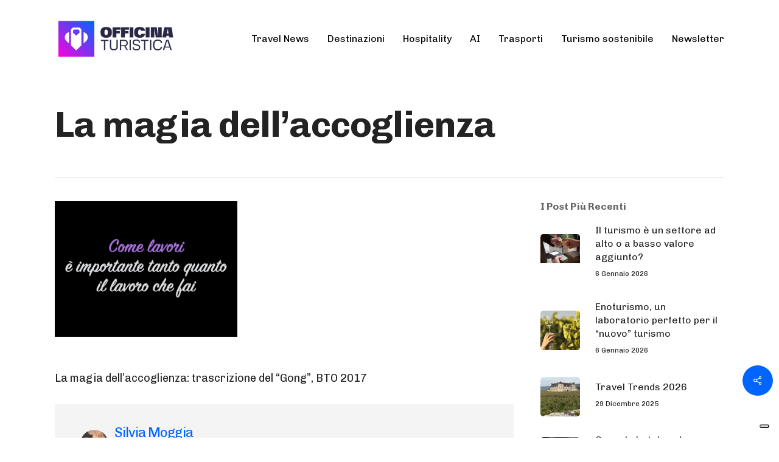

--- FILE ---
content_type: text/html; charset=UTF-8
request_url: https://www.officinaturistica.com/2017/12/accoglienza/schermata-2017-12-05-alle-00-14-14/
body_size: 20180
content:
<!doctype html>
<html lang="it-IT" class="no-js">
<head>
	<meta charset="UTF-8">
	<meta name="google-site-verification" content="aHT2zG6dJYsMjVabsl19FRdbWxwVqlMaTSvJuADKMoA" />
	<meta name="facebook-domain-verification" content="c9c32qx4y0ffuf3h2uhvy8xtkdlghr" />
	<!-- Google Tag Manager -->
<script>(function(w,d,s,l,i){w[l]=w[l]||[];w[l].push({'gtm.start':
new Date().getTime(),event:'gtm.js'});var f=d.getElementsByTagName(s)[0],
j=d.createElement(s),dl=l!='dataLayer'?'&l='+l:'';j.async=true;j.src=
'https://www.googletagmanager.com/gtm.js?id='+i+dl;f.parentNode.insertBefore(j,f);
})(window,document,'script','dataLayer','GTM-TLQWML2');</script>
<!-- End Google Tag Manager -->
	

	<meta name="viewport" content="width=device-width, initial-scale=1, maximum-scale=1, user-scalable=0" /><meta name='robots' content='index, follow, max-image-preview:large, max-snippet:-1, max-video-preview:-1' />
	<style>img:is([sizes="auto" i], [sizes^="auto," i]) { contain-intrinsic-size: 3000px 1500px }</style>
	<link rel="alternate" hreflang="it" href="https://www.officinaturistica.com/2017/12/accoglienza/schermata-2017-12-05-alle-00-14-14/" />
<link rel="alternate" hreflang="en" href="https://datadrivendestinations.com/schermata-2017-12-05-alle-00-14-14-2/" />
<link rel="alternate" hreflang="x-default" href="https://www.officinaturistica.com/2017/12/accoglienza/schermata-2017-12-05-alle-00-14-14/" />

	<!-- This site is optimized with the Yoast SEO plugin v26.7 - https://yoast.com/wordpress/plugins/seo/ -->
	<title>La magia dell&#039;accoglienza - Officina Turistica</title>
	<link rel="canonical" href="https://www.officinaturistica.com/2017/12/accoglienza/schermata-2017-12-05-alle-00-14-14/" />
	<meta property="og:locale" content="it_IT" />
	<meta property="og:type" content="article" />
	<meta property="og:title" content="La magia dell&#039;accoglienza - Officina Turistica" />
	<meta property="og:description" content="La magia dell&#8217;accoglienza: trascrizione del &#8220;Gong&#8221;, BTO 2017 Silvia MoggiaSilvia Moggia è consulente in management turistico per hotel e destinazioni, formatrice e public speaker. Gestisce..." />
	<meta property="og:url" content="https://www.officinaturistica.com/2017/12/accoglienza/schermata-2017-12-05-alle-00-14-14/" />
	<meta property="og:site_name" content="Officina Turistica" />
	<meta property="article:modified_time" content="2017-12-04T23:14:53+00:00" />
	<meta property="og:image" content="https://www.officinaturistica.com/2017/12/accoglienza/schermata-2017-12-05-alle-00-14-14" />
	<meta property="og:image:width" content="1524" />
	<meta property="og:image:height" content="1134" />
	<meta property="og:image:type" content="image/png" />
	<meta name="twitter:card" content="summary_large_image" />
	<script type="application/ld+json" class="yoast-schema-graph">{"@context":"https://schema.org","@graph":[{"@type":"WebPage","@id":"https://www.officinaturistica.com/2017/12/accoglienza/schermata-2017-12-05-alle-00-14-14/","url":"https://www.officinaturistica.com/2017/12/accoglienza/schermata-2017-12-05-alle-00-14-14/","name":"La magia dell'accoglienza - Officina Turistica","isPartOf":{"@id":"https://www.officinaturistica.com/#website"},"primaryImageOfPage":{"@id":"https://www.officinaturistica.com/2017/12/accoglienza/schermata-2017-12-05-alle-00-14-14/#primaryimage"},"image":{"@id":"https://www.officinaturistica.com/2017/12/accoglienza/schermata-2017-12-05-alle-00-14-14/#primaryimage"},"thumbnailUrl":"https://www.officinaturistica.com/wp-content/uploads/2017/12/Schermata-2017-12-05-alle-00.14.14.png","datePublished":"2017-12-04T23:14:39+00:00","dateModified":"2017-12-04T23:14:53+00:00","breadcrumb":{"@id":"https://www.officinaturistica.com/2017/12/accoglienza/schermata-2017-12-05-alle-00-14-14/#breadcrumb"},"inLanguage":"it-IT","potentialAction":[{"@type":"ReadAction","target":["https://www.officinaturistica.com/2017/12/accoglienza/schermata-2017-12-05-alle-00-14-14/"]}]},{"@type":"ImageObject","inLanguage":"it-IT","@id":"https://www.officinaturistica.com/2017/12/accoglienza/schermata-2017-12-05-alle-00-14-14/#primaryimage","url":"https://www.officinaturistica.com/wp-content/uploads/2017/12/Schermata-2017-12-05-alle-00.14.14.png","contentUrl":"https://www.officinaturistica.com/wp-content/uploads/2017/12/Schermata-2017-12-05-alle-00.14.14.png","width":1524,"height":1134,"caption":"La magia dell'accoglienza"},{"@type":"BreadcrumbList","@id":"https://www.officinaturistica.com/2017/12/accoglienza/schermata-2017-12-05-alle-00-14-14/#breadcrumb","itemListElement":[{"@type":"ListItem","position":1,"name":"Home","item":"https://www.officinaturistica.com/"},{"@type":"ListItem","position":2,"name":"La magia dell’accoglienza","item":"https://www.officinaturistica.com/2017/12/accoglienza/"},{"@type":"ListItem","position":3,"name":"La magia dell&#8217;accoglienza"}]},{"@type":"WebSite","@id":"https://www.officinaturistica.com/#website","url":"https://www.officinaturistica.com/","name":"Officina Turistica","description":"Il turismo in tutti i suoi ambiti, dalle destinazioni all&#039;hospitality","potentialAction":[{"@type":"SearchAction","target":{"@type":"EntryPoint","urlTemplate":"https://www.officinaturistica.com/?s={search_term_string}"},"query-input":{"@type":"PropertyValueSpecification","valueRequired":true,"valueName":"search_term_string"}}],"inLanguage":"it-IT"}]}</script>
	<!-- / Yoast SEO plugin. -->


<link rel='dns-prefetch' href='//fonts.googleapis.com' />
<link rel='dns-prefetch' href='//www.googletagmanager.com' />
<link rel="alternate" type="application/rss+xml" title="Officina Turistica &raquo; Feed" href="https://www.officinaturistica.com/feed/" />
<link rel="alternate" type="application/rss+xml" title="Officina Turistica &raquo; Feed dei commenti" href="https://www.officinaturistica.com/comments/feed/" />
<link rel="alternate" type="application/rss+xml" title="Officina Turistica &raquo; La magia dell&#8217;accoglienza Feed dei commenti" href="https://www.officinaturistica.com/2017/12/accoglienza/schermata-2017-12-05-alle-00-14-14/feed/" />
<script type="text/javascript">
/* <![CDATA[ */
window._wpemojiSettings = {"baseUrl":"https:\/\/s.w.org\/images\/core\/emoji\/16.0.1\/72x72\/","ext":".png","svgUrl":"https:\/\/s.w.org\/images\/core\/emoji\/16.0.1\/svg\/","svgExt":".svg","source":{"concatemoji":"https:\/\/www.officinaturistica.com\/wp-includes\/js\/wp-emoji-release.min.js?ver=6.8.3"}};
/*! This file is auto-generated */
!function(s,n){var o,i,e;function c(e){try{var t={supportTests:e,timestamp:(new Date).valueOf()};sessionStorage.setItem(o,JSON.stringify(t))}catch(e){}}function p(e,t,n){e.clearRect(0,0,e.canvas.width,e.canvas.height),e.fillText(t,0,0);var t=new Uint32Array(e.getImageData(0,0,e.canvas.width,e.canvas.height).data),a=(e.clearRect(0,0,e.canvas.width,e.canvas.height),e.fillText(n,0,0),new Uint32Array(e.getImageData(0,0,e.canvas.width,e.canvas.height).data));return t.every(function(e,t){return e===a[t]})}function u(e,t){e.clearRect(0,0,e.canvas.width,e.canvas.height),e.fillText(t,0,0);for(var n=e.getImageData(16,16,1,1),a=0;a<n.data.length;a++)if(0!==n.data[a])return!1;return!0}function f(e,t,n,a){switch(t){case"flag":return n(e,"\ud83c\udff3\ufe0f\u200d\u26a7\ufe0f","\ud83c\udff3\ufe0f\u200b\u26a7\ufe0f")?!1:!n(e,"\ud83c\udde8\ud83c\uddf6","\ud83c\udde8\u200b\ud83c\uddf6")&&!n(e,"\ud83c\udff4\udb40\udc67\udb40\udc62\udb40\udc65\udb40\udc6e\udb40\udc67\udb40\udc7f","\ud83c\udff4\u200b\udb40\udc67\u200b\udb40\udc62\u200b\udb40\udc65\u200b\udb40\udc6e\u200b\udb40\udc67\u200b\udb40\udc7f");case"emoji":return!a(e,"\ud83e\udedf")}return!1}function g(e,t,n,a){var r="undefined"!=typeof WorkerGlobalScope&&self instanceof WorkerGlobalScope?new OffscreenCanvas(300,150):s.createElement("canvas"),o=r.getContext("2d",{willReadFrequently:!0}),i=(o.textBaseline="top",o.font="600 32px Arial",{});return e.forEach(function(e){i[e]=t(o,e,n,a)}),i}function t(e){var t=s.createElement("script");t.src=e,t.defer=!0,s.head.appendChild(t)}"undefined"!=typeof Promise&&(o="wpEmojiSettingsSupports",i=["flag","emoji"],n.supports={everything:!0,everythingExceptFlag:!0},e=new Promise(function(e){s.addEventListener("DOMContentLoaded",e,{once:!0})}),new Promise(function(t){var n=function(){try{var e=JSON.parse(sessionStorage.getItem(o));if("object"==typeof e&&"number"==typeof e.timestamp&&(new Date).valueOf()<e.timestamp+604800&&"object"==typeof e.supportTests)return e.supportTests}catch(e){}return null}();if(!n){if("undefined"!=typeof Worker&&"undefined"!=typeof OffscreenCanvas&&"undefined"!=typeof URL&&URL.createObjectURL&&"undefined"!=typeof Blob)try{var e="postMessage("+g.toString()+"("+[JSON.stringify(i),f.toString(),p.toString(),u.toString()].join(",")+"));",a=new Blob([e],{type:"text/javascript"}),r=new Worker(URL.createObjectURL(a),{name:"wpTestEmojiSupports"});return void(r.onmessage=function(e){c(n=e.data),r.terminate(),t(n)})}catch(e){}c(n=g(i,f,p,u))}t(n)}).then(function(e){for(var t in e)n.supports[t]=e[t],n.supports.everything=n.supports.everything&&n.supports[t],"flag"!==t&&(n.supports.everythingExceptFlag=n.supports.everythingExceptFlag&&n.supports[t]);n.supports.everythingExceptFlag=n.supports.everythingExceptFlag&&!n.supports.flag,n.DOMReady=!1,n.readyCallback=function(){n.DOMReady=!0}}).then(function(){return e}).then(function(){var e;n.supports.everything||(n.readyCallback(),(e=n.source||{}).concatemoji?t(e.concatemoji):e.wpemoji&&e.twemoji&&(t(e.twemoji),t(e.wpemoji)))}))}((window,document),window._wpemojiSettings);
/* ]]> */
</script>
<style id='wp-emoji-styles-inline-css' type='text/css'>

	img.wp-smiley, img.emoji {
		display: inline !important;
		border: none !important;
		box-shadow: none !important;
		height: 1em !important;
		width: 1em !important;
		margin: 0 0.07em !important;
		vertical-align: -0.1em !important;
		background: none !important;
		padding: 0 !important;
	}
</style>
<link rel='stylesheet' id='wp-block-library-css' href='https://www.officinaturistica.com/wp-includes/css/dist/block-library/style.min.css?ver=6.8.3' type='text/css' media='all' />
<style id='classic-theme-styles-inline-css' type='text/css'>
/*! This file is auto-generated */
.wp-block-button__link{color:#fff;background-color:#32373c;border-radius:9999px;box-shadow:none;text-decoration:none;padding:calc(.667em + 2px) calc(1.333em + 2px);font-size:1.125em}.wp-block-file__button{background:#32373c;color:#fff;text-decoration:none}
</style>
<link rel='stylesheet' id='wp-components-css' href='https://www.officinaturistica.com/wp-includes/css/dist/components/style.min.css?ver=6.8.3' type='text/css' media='all' />
<link rel='stylesheet' id='wp-preferences-css' href='https://www.officinaturistica.com/wp-includes/css/dist/preferences/style.min.css?ver=6.8.3' type='text/css' media='all' />
<link rel='stylesheet' id='wp-block-editor-css' href='https://www.officinaturistica.com/wp-includes/css/dist/block-editor/style.min.css?ver=6.8.3' type='text/css' media='all' />
<link rel='stylesheet' id='popup-maker-block-library-style-css' href='https://www.officinaturistica.com/wp-content/plugins/popup-maker/dist/packages/block-library-style.css?ver=dbea705cfafe089d65f1' type='text/css' media='all' />
<style id='global-styles-inline-css' type='text/css'>
:root{--wp--preset--aspect-ratio--square: 1;--wp--preset--aspect-ratio--4-3: 4/3;--wp--preset--aspect-ratio--3-4: 3/4;--wp--preset--aspect-ratio--3-2: 3/2;--wp--preset--aspect-ratio--2-3: 2/3;--wp--preset--aspect-ratio--16-9: 16/9;--wp--preset--aspect-ratio--9-16: 9/16;--wp--preset--color--black: #000000;--wp--preset--color--cyan-bluish-gray: #abb8c3;--wp--preset--color--white: #ffffff;--wp--preset--color--pale-pink: #f78da7;--wp--preset--color--vivid-red: #cf2e2e;--wp--preset--color--luminous-vivid-orange: #ff6900;--wp--preset--color--luminous-vivid-amber: #fcb900;--wp--preset--color--light-green-cyan: #7bdcb5;--wp--preset--color--vivid-green-cyan: #00d084;--wp--preset--color--pale-cyan-blue: #8ed1fc;--wp--preset--color--vivid-cyan-blue: #0693e3;--wp--preset--color--vivid-purple: #9b51e0;--wp--preset--gradient--vivid-cyan-blue-to-vivid-purple: linear-gradient(135deg,rgba(6,147,227,1) 0%,rgb(155,81,224) 100%);--wp--preset--gradient--light-green-cyan-to-vivid-green-cyan: linear-gradient(135deg,rgb(122,220,180) 0%,rgb(0,208,130) 100%);--wp--preset--gradient--luminous-vivid-amber-to-luminous-vivid-orange: linear-gradient(135deg,rgba(252,185,0,1) 0%,rgba(255,105,0,1) 100%);--wp--preset--gradient--luminous-vivid-orange-to-vivid-red: linear-gradient(135deg,rgba(255,105,0,1) 0%,rgb(207,46,46) 100%);--wp--preset--gradient--very-light-gray-to-cyan-bluish-gray: linear-gradient(135deg,rgb(238,238,238) 0%,rgb(169,184,195) 100%);--wp--preset--gradient--cool-to-warm-spectrum: linear-gradient(135deg,rgb(74,234,220) 0%,rgb(151,120,209) 20%,rgb(207,42,186) 40%,rgb(238,44,130) 60%,rgb(251,105,98) 80%,rgb(254,248,76) 100%);--wp--preset--gradient--blush-light-purple: linear-gradient(135deg,rgb(255,206,236) 0%,rgb(152,150,240) 100%);--wp--preset--gradient--blush-bordeaux: linear-gradient(135deg,rgb(254,205,165) 0%,rgb(254,45,45) 50%,rgb(107,0,62) 100%);--wp--preset--gradient--luminous-dusk: linear-gradient(135deg,rgb(255,203,112) 0%,rgb(199,81,192) 50%,rgb(65,88,208) 100%);--wp--preset--gradient--pale-ocean: linear-gradient(135deg,rgb(255,245,203) 0%,rgb(182,227,212) 50%,rgb(51,167,181) 100%);--wp--preset--gradient--electric-grass: linear-gradient(135deg,rgb(202,248,128) 0%,rgb(113,206,126) 100%);--wp--preset--gradient--midnight: linear-gradient(135deg,rgb(2,3,129) 0%,rgb(40,116,252) 100%);--wp--preset--font-size--small: 13px;--wp--preset--font-size--medium: 20px;--wp--preset--font-size--large: 36px;--wp--preset--font-size--x-large: 42px;--wp--preset--spacing--20: 0.44rem;--wp--preset--spacing--30: 0.67rem;--wp--preset--spacing--40: 1rem;--wp--preset--spacing--50: 1.5rem;--wp--preset--spacing--60: 2.25rem;--wp--preset--spacing--70: 3.38rem;--wp--preset--spacing--80: 5.06rem;--wp--preset--shadow--natural: 6px 6px 9px rgba(0, 0, 0, 0.2);--wp--preset--shadow--deep: 12px 12px 50px rgba(0, 0, 0, 0.4);--wp--preset--shadow--sharp: 6px 6px 0px rgba(0, 0, 0, 0.2);--wp--preset--shadow--outlined: 6px 6px 0px -3px rgba(255, 255, 255, 1), 6px 6px rgba(0, 0, 0, 1);--wp--preset--shadow--crisp: 6px 6px 0px rgba(0, 0, 0, 1);}:where(.is-layout-flex){gap: 0.5em;}:where(.is-layout-grid){gap: 0.5em;}body .is-layout-flex{display: flex;}.is-layout-flex{flex-wrap: wrap;align-items: center;}.is-layout-flex > :is(*, div){margin: 0;}body .is-layout-grid{display: grid;}.is-layout-grid > :is(*, div){margin: 0;}:where(.wp-block-columns.is-layout-flex){gap: 2em;}:where(.wp-block-columns.is-layout-grid){gap: 2em;}:where(.wp-block-post-template.is-layout-flex){gap: 1.25em;}:where(.wp-block-post-template.is-layout-grid){gap: 1.25em;}.has-black-color{color: var(--wp--preset--color--black) !important;}.has-cyan-bluish-gray-color{color: var(--wp--preset--color--cyan-bluish-gray) !important;}.has-white-color{color: var(--wp--preset--color--white) !important;}.has-pale-pink-color{color: var(--wp--preset--color--pale-pink) !important;}.has-vivid-red-color{color: var(--wp--preset--color--vivid-red) !important;}.has-luminous-vivid-orange-color{color: var(--wp--preset--color--luminous-vivid-orange) !important;}.has-luminous-vivid-amber-color{color: var(--wp--preset--color--luminous-vivid-amber) !important;}.has-light-green-cyan-color{color: var(--wp--preset--color--light-green-cyan) !important;}.has-vivid-green-cyan-color{color: var(--wp--preset--color--vivid-green-cyan) !important;}.has-pale-cyan-blue-color{color: var(--wp--preset--color--pale-cyan-blue) !important;}.has-vivid-cyan-blue-color{color: var(--wp--preset--color--vivid-cyan-blue) !important;}.has-vivid-purple-color{color: var(--wp--preset--color--vivid-purple) !important;}.has-black-background-color{background-color: var(--wp--preset--color--black) !important;}.has-cyan-bluish-gray-background-color{background-color: var(--wp--preset--color--cyan-bluish-gray) !important;}.has-white-background-color{background-color: var(--wp--preset--color--white) !important;}.has-pale-pink-background-color{background-color: var(--wp--preset--color--pale-pink) !important;}.has-vivid-red-background-color{background-color: var(--wp--preset--color--vivid-red) !important;}.has-luminous-vivid-orange-background-color{background-color: var(--wp--preset--color--luminous-vivid-orange) !important;}.has-luminous-vivid-amber-background-color{background-color: var(--wp--preset--color--luminous-vivid-amber) !important;}.has-light-green-cyan-background-color{background-color: var(--wp--preset--color--light-green-cyan) !important;}.has-vivid-green-cyan-background-color{background-color: var(--wp--preset--color--vivid-green-cyan) !important;}.has-pale-cyan-blue-background-color{background-color: var(--wp--preset--color--pale-cyan-blue) !important;}.has-vivid-cyan-blue-background-color{background-color: var(--wp--preset--color--vivid-cyan-blue) !important;}.has-vivid-purple-background-color{background-color: var(--wp--preset--color--vivid-purple) !important;}.has-black-border-color{border-color: var(--wp--preset--color--black) !important;}.has-cyan-bluish-gray-border-color{border-color: var(--wp--preset--color--cyan-bluish-gray) !important;}.has-white-border-color{border-color: var(--wp--preset--color--white) !important;}.has-pale-pink-border-color{border-color: var(--wp--preset--color--pale-pink) !important;}.has-vivid-red-border-color{border-color: var(--wp--preset--color--vivid-red) !important;}.has-luminous-vivid-orange-border-color{border-color: var(--wp--preset--color--luminous-vivid-orange) !important;}.has-luminous-vivid-amber-border-color{border-color: var(--wp--preset--color--luminous-vivid-amber) !important;}.has-light-green-cyan-border-color{border-color: var(--wp--preset--color--light-green-cyan) !important;}.has-vivid-green-cyan-border-color{border-color: var(--wp--preset--color--vivid-green-cyan) !important;}.has-pale-cyan-blue-border-color{border-color: var(--wp--preset--color--pale-cyan-blue) !important;}.has-vivid-cyan-blue-border-color{border-color: var(--wp--preset--color--vivid-cyan-blue) !important;}.has-vivid-purple-border-color{border-color: var(--wp--preset--color--vivid-purple) !important;}.has-vivid-cyan-blue-to-vivid-purple-gradient-background{background: var(--wp--preset--gradient--vivid-cyan-blue-to-vivid-purple) !important;}.has-light-green-cyan-to-vivid-green-cyan-gradient-background{background: var(--wp--preset--gradient--light-green-cyan-to-vivid-green-cyan) !important;}.has-luminous-vivid-amber-to-luminous-vivid-orange-gradient-background{background: var(--wp--preset--gradient--luminous-vivid-amber-to-luminous-vivid-orange) !important;}.has-luminous-vivid-orange-to-vivid-red-gradient-background{background: var(--wp--preset--gradient--luminous-vivid-orange-to-vivid-red) !important;}.has-very-light-gray-to-cyan-bluish-gray-gradient-background{background: var(--wp--preset--gradient--very-light-gray-to-cyan-bluish-gray) !important;}.has-cool-to-warm-spectrum-gradient-background{background: var(--wp--preset--gradient--cool-to-warm-spectrum) !important;}.has-blush-light-purple-gradient-background{background: var(--wp--preset--gradient--blush-light-purple) !important;}.has-blush-bordeaux-gradient-background{background: var(--wp--preset--gradient--blush-bordeaux) !important;}.has-luminous-dusk-gradient-background{background: var(--wp--preset--gradient--luminous-dusk) !important;}.has-pale-ocean-gradient-background{background: var(--wp--preset--gradient--pale-ocean) !important;}.has-electric-grass-gradient-background{background: var(--wp--preset--gradient--electric-grass) !important;}.has-midnight-gradient-background{background: var(--wp--preset--gradient--midnight) !important;}.has-small-font-size{font-size: var(--wp--preset--font-size--small) !important;}.has-medium-font-size{font-size: var(--wp--preset--font-size--medium) !important;}.has-large-font-size{font-size: var(--wp--preset--font-size--large) !important;}.has-x-large-font-size{font-size: var(--wp--preset--font-size--x-large) !important;}
:where(.wp-block-post-template.is-layout-flex){gap: 1.25em;}:where(.wp-block-post-template.is-layout-grid){gap: 1.25em;}
:where(.wp-block-columns.is-layout-flex){gap: 2em;}:where(.wp-block-columns.is-layout-grid){gap: 2em;}
:root :where(.wp-block-pullquote){font-size: 1.5em;line-height: 1.6;}
</style>
<link rel='stylesheet' id='contact-form-7-css' href='https://www.officinaturistica.com/wp-content/plugins/contact-form-7/includes/css/styles.css?ver=6.1.2' type='text/css' media='all' />
<link rel='stylesheet' id='rgg-simplelightbox-css' href='https://www.officinaturistica.com/wp-content/plugins/responsive-gallery-grid/lib/simplelightbox/simplelightbox.min.css?ver=2.3.18' type='text/css' media='all' />
<link rel='stylesheet' id='slickstyle-css' href='https://www.officinaturistica.com/wp-content/plugins/responsive-gallery-grid/lib/slick/slick.1.9.0.min.css?ver=2.3.18' type='text/css' media='all' />
<link rel='stylesheet' id='slick-theme-css' href='https://www.officinaturistica.com/wp-content/plugins/responsive-gallery-grid/lib/slick/slick-theme.css?ver=2.3.18' type='text/css' media='all' />
<link rel='stylesheet' id='rgg-style-css' href='https://www.officinaturistica.com/wp-content/plugins/responsive-gallery-grid/css/style.css?ver=2.3.18' type='text/css' media='all' />
<link rel='stylesheet' id='salient-social-css' href='https://www.officinaturistica.com/wp-content/plugins/salient-social/css/style.css?ver=1.2.2' type='text/css' media='all' />
<style id='salient-social-inline-css' type='text/css'>

  .sharing-default-minimal .nectar-love.loved,
  body .nectar-social[data-color-override="override"].fixed > a:before, 
  body .nectar-social[data-color-override="override"].fixed .nectar-social-inner a,
  .sharing-default-minimal .nectar-social[data-color-override="override"] .nectar-social-inner a:hover,
  .nectar-social.vertical[data-color-override="override"] .nectar-social-inner a:hover {
    background-color: #0064ff;
  }
  .nectar-social.hover .nectar-love.loved,
  .nectar-social.hover > .nectar-love-button a:hover,
  .nectar-social[data-color-override="override"].hover > div a:hover,
  #single-below-header .nectar-social[data-color-override="override"].hover > div a:hover,
  .nectar-social[data-color-override="override"].hover .share-btn:hover,
  .sharing-default-minimal .nectar-social[data-color-override="override"] .nectar-social-inner a {
    border-color: #0064ff;
  }
  #single-below-header .nectar-social.hover .nectar-love.loved i,
  #single-below-header .nectar-social.hover[data-color-override="override"] a:hover,
  #single-below-header .nectar-social.hover[data-color-override="override"] a:hover i,
  #single-below-header .nectar-social.hover .nectar-love-button a:hover i,
  .nectar-love:hover i,
  .hover .nectar-love:hover .total_loves,
  .nectar-love.loved i,
  .nectar-social.hover .nectar-love.loved .total_loves,
  .nectar-social.hover .share-btn:hover, 
  .nectar-social[data-color-override="override"].hover .nectar-social-inner a:hover,
  .nectar-social[data-color-override="override"].hover > div:hover span,
  .sharing-default-minimal .nectar-social[data-color-override="override"] .nectar-social-inner a:not(:hover) i,
  .sharing-default-minimal .nectar-social[data-color-override="override"] .nectar-social-inner a:not(:hover) {
    color: #0064ff;
  }
</style>
<link rel='stylesheet' id='ppress-frontend-css' href='https://www.officinaturistica.com/wp-content/plugins/wp-user-avatar/assets/css/frontend.min.css?ver=4.16.6' type='text/css' media='all' />
<link rel='stylesheet' id='ppress-flatpickr-css' href='https://www.officinaturistica.com/wp-content/plugins/wp-user-avatar/assets/flatpickr/flatpickr.min.css?ver=4.16.6' type='text/css' media='all' />
<link rel='stylesheet' id='ppress-select2-css' href='https://www.officinaturistica.com/wp-content/plugins/wp-user-avatar/assets/select2/select2.min.css?ver=6.8.3' type='text/css' media='all' />
<link rel='stylesheet' id='wpml-legacy-horizontal-list-0-css' href='https://www.officinaturistica.com/wp-content/plugins/sitepress-multilingual-cms/templates/language-switchers/legacy-list-horizontal/style.min.css?ver=1' type='text/css' media='all' />
<link rel='stylesheet' id='font-awesome-css' href='https://www.officinaturistica.com/wp-content/themes/salient/css/font-awesome-legacy.min.css?ver=4.7.1' type='text/css' media='all' />
<link rel='stylesheet' id='salient-grid-system-css' href='https://www.officinaturistica.com/wp-content/themes/salient/css/build/grid-system.css?ver=15.0.7' type='text/css' media='all' />
<link rel='stylesheet' id='main-styles-css' href='https://www.officinaturistica.com/wp-content/themes/salient/css/build/style.css?ver=15.0.7' type='text/css' media='all' />
<style id='main-styles-inline-css' type='text/css'>
html:not(.page-trans-loaded) { background-color: #ffffff; }
</style>
<link rel='stylesheet' id='nectar-single-styles-css' href='https://www.officinaturistica.com/wp-content/themes/salient/css/build/single.css?ver=15.0.7' type='text/css' media='all' />
<link rel='stylesheet' id='nectar-element-testimonial-css' href='https://www.officinaturistica.com/wp-content/themes/salient/css/build/elements/element-testimonial.css?ver=15.0.7' type='text/css' media='all' />
<link rel='stylesheet' id='nectar-element-recent-posts-css' href='https://www.officinaturistica.com/wp-content/themes/salient/css/build/elements/element-recent-posts.css?ver=15.0.7' type='text/css' media='all' />
<link rel='stylesheet' id='nectar_default_font_open_sans-css' href='https://fonts.googleapis.com/css?family=Open+Sans%3A300%2C400%2C600%2C700&#038;subset=latin%2Clatin-ext' type='text/css' media='all' />
<link rel='stylesheet' id='responsive-css' href='https://www.officinaturistica.com/wp-content/themes/salient/css/build/responsive.css?ver=15.0.7' type='text/css' media='all' />
<link rel='stylesheet' id='skin-material-css' href='https://www.officinaturistica.com/wp-content/themes/salient/css/build/skin-material.css?ver=15.0.7' type='text/css' media='all' />
<style id='salient-wp-menu-dynamic-fallback-inline-css' type='text/css'>
#header-outer .nectar-ext-menu-item .image-layer-outer,#header-outer .nectar-ext-menu-item .image-layer,#header-outer .nectar-ext-menu-item .color-overlay,#slide-out-widget-area .nectar-ext-menu-item .image-layer-outer,#slide-out-widget-area .nectar-ext-menu-item .color-overlay,#slide-out-widget-area .nectar-ext-menu-item .image-layer{position:absolute;top:0;left:0;width:100%;height:100%;overflow:hidden;}.nectar-ext-menu-item .inner-content{position:relative;z-index:10;width:100%;}.nectar-ext-menu-item .image-layer{background-size:cover;background-position:center;transition:opacity 0.25s ease 0.1s;}#header-outer nav .nectar-ext-menu-item .image-layer:not(.loaded){background-image:none!important;}#header-outer nav .nectar-ext-menu-item .image-layer{opacity:0;}#header-outer nav .nectar-ext-menu-item .image-layer.loaded{opacity:1;}.nectar-ext-menu-item span[class*="inherit-h"] + .menu-item-desc{margin-top:0.4rem;}#mobile-menu .nectar-ext-menu-item .title,#slide-out-widget-area .nectar-ext-menu-item .title,.nectar-ext-menu-item .menu-title-text,.nectar-ext-menu-item .menu-item-desc{position:relative;}.nectar-ext-menu-item .menu-item-desc{display:block;line-height:1.4em;}body #slide-out-widget-area .nectar-ext-menu-item .menu-item-desc{line-height:1.4em;}#mobile-menu .nectar-ext-menu-item .title,#slide-out-widget-area .nectar-ext-menu-item:not(.style-img-above-text) .title,.nectar-ext-menu-item:not(.style-img-above-text) .menu-title-text,.nectar-ext-menu-item:not(.style-img-above-text) .menu-item-desc,.nectar-ext-menu-item:not(.style-img-above-text) i:before,.nectar-ext-menu-item:not(.style-img-above-text) .svg-icon{color:#fff;}#mobile-menu .nectar-ext-menu-item.style-img-above-text .title{color:inherit;}.sf-menu li ul li a .nectar-ext-menu-item .menu-title-text:after{display:none;}.menu-item .widget-area-active[data-margin="default"] > div:not(:last-child){margin-bottom:20px;}.nectar-ext-menu-item .color-overlay{transition:opacity 0.5s cubic-bezier(.15,.75,.5,1);}.nectar-ext-menu-item:hover .hover-zoom-in-slow .image-layer{transform:scale(1.15);transition:transform 4s cubic-bezier(0.1,0.2,.7,1);}.nectar-ext-menu-item:hover .hover-zoom-in-slow .color-overlay{transition:opacity 1.5s cubic-bezier(.15,.75,.5,1);}.nectar-ext-menu-item .hover-zoom-in-slow .image-layer{transition:transform 0.5s cubic-bezier(.15,.75,.5,1);}.nectar-ext-menu-item .hover-zoom-in-slow .color-overlay{transition:opacity 0.5s cubic-bezier(.15,.75,.5,1);}.nectar-ext-menu-item:hover .hover-zoom-in .image-layer{transform:scale(1.12);}.nectar-ext-menu-item .hover-zoom-in .image-layer{transition:transform 0.5s cubic-bezier(.15,.75,.5,1);}.nectar-ext-menu-item{display:flex;text-align:left;}#slide-out-widget-area .nectar-ext-menu-item .title,#slide-out-widget-area .nectar-ext-menu-item .menu-item-desc,#slide-out-widget-area .nectar-ext-menu-item .menu-title-text,#mobile-menu .nectar-ext-menu-item .title,#mobile-menu .nectar-ext-menu-item .menu-item-desc,#mobile-menu .nectar-ext-menu-item .menu-title-text{color:inherit!important;}#slide-out-widget-area .nectar-ext-menu-item,#mobile-menu .nectar-ext-menu-item{display:block;}#slide-out-widget-area.fullscreen-alt .nectar-ext-menu-item,#slide-out-widget-area.fullscreen .nectar-ext-menu-item{text-align:center;}#header-outer .nectar-ext-menu-item.style-img-above-text .image-layer-outer,#slide-out-widget-area .nectar-ext-menu-item.style-img-above-text .image-layer-outer{position:relative;}#header-outer .nectar-ext-menu-item.style-img-above-text,#slide-out-widget-area .nectar-ext-menu-item.style-img-above-text{flex-direction:column;}
</style>
<link rel='stylesheet' id='nectar-widget-posts-css' href='https://www.officinaturistica.com/wp-content/themes/salient/css/build/elements/widget-nectar-posts.css?ver=15.0.7' type='text/css' media='all' />
<link rel='stylesheet' id='dynamic-css-css' href='https://www.officinaturistica.com/wp-content/themes/salient/css/salient-dynamic-styles.css?ver=74648' type='text/css' media='all' />
<style id='dynamic-css-inline-css' type='text/css'>
#page-header-bg.fullscreen-header,#page-header-wrap.fullscreen-header{width:100%;position:relative;transition:none;-webkit-transition:none;z-index:2}#page-header-wrap.fullscreen-header{background-color:#2b2b2b}#page-header-bg.fullscreen-header .span_6{opacity:1}#page-header-bg.fullscreen-header[data-alignment-v="middle"] .span_6{top:50%!important}.default-blog-title.fullscreen-header{position:relative}@media only screen and (min-width :1px) and (max-width :999px){#page-header-bg[data-parallax="1"][data-alignment-v="middle"].fullscreen-header .span_6{-webkit-transform:translateY(-50%)!important;transform:translateY(-50%)!important;}#page-header-bg[data-parallax="1"][data-alignment-v="middle"].fullscreen-header .nectar-particles .span_6{-webkit-transform:none!important;transform:none!important;}#page-header-bg.fullscreen-header .row{top:0!important;}}body.material #page-header-bg.fullscreen-header .inner-wrap >a:hover{box-shadow:0 10px 24px rgba(0,0,0,0.15);}#page-header-bg.fullscreen-header .author-section .meta-category{display:block;}#page-header-bg.fullscreen-header .author-section .meta-category a,#page-header-bg.fullscreen-header .author-section,#page-header-bg.fullscreen-header .meta-author img{display:inline-block}#page-header-bg h1{padding-top:5px;padding-bottom:5px}.single-post #page-header-bg.fullscreen-header h1{margin:0 auto;}#page-header-bg.fullscreen-header .author-section{width:auto}#page-header-bg.fullscreen-header .author-section .avatar-post-info,#page-header-bg.fullscreen-header .author-section .meta-author{text-align:center}#page-header-bg.fullscreen-header .author-section .avatar-post-info{margin-top:13px;margin-left:0}#page-header-bg.fullscreen-header .author-section .meta-author{top:0}#page-header-bg.fullscreen-header .author-section{margin-top:25px}#page-header-bg.fullscreen-header .author-section .meta-author{display:block;float:none}.single-post #page-header-bg.fullscreen-header,.single-post #single-below-header.fullscreen-header{background-color:#f6f6f6}.single-post #single-below-header.fullscreen-header{border-top:1px solid #DDD;border-bottom:none!important}#header-space{background-color:#ffffff}@media only screen and (min-width:1000px){body #ajax-content-wrap.no-scroll{min-height:calc(100vh - 128px);height:calc(100vh - 128px)!important;}}@media only screen and (min-width:1000px){#page-header-wrap.fullscreen-header,#page-header-wrap.fullscreen-header #page-header-bg,html:not(.nectar-box-roll-loaded) .nectar-box-roll > #page-header-bg.fullscreen-header,.nectar_fullscreen_zoom_recent_projects,#nectar_fullscreen_rows:not(.afterLoaded) > div{height:calc(100vh - 127px);}.wpb_row.vc_row-o-full-height.top-level,.wpb_row.vc_row-o-full-height.top-level > .col.span_12{min-height:calc(100vh - 127px);}html:not(.nectar-box-roll-loaded) .nectar-box-roll > #page-header-bg.fullscreen-header{top:128px;}.nectar-slider-wrap[data-fullscreen="true"]:not(.loaded),.nectar-slider-wrap[data-fullscreen="true"]:not(.loaded) .swiper-container{height:calc(100vh - 126px)!important;}.admin-bar .nectar-slider-wrap[data-fullscreen="true"]:not(.loaded),.admin-bar .nectar-slider-wrap[data-fullscreen="true"]:not(.loaded) .swiper-container{height:calc(100vh - 126px - 32px)!important;}}.admin-bar[class*="page-template-template-no-header"] .wpb_row.vc_row-o-full-height.top-level,.admin-bar[class*="page-template-template-no-header"] .wpb_row.vc_row-o-full-height.top-level > .col.span_12{min-height:calc(100vh - 32px);}body[class*="page-template-template-no-header"] .wpb_row.vc_row-o-full-height.top-level,body[class*="page-template-template-no-header"] .wpb_row.vc_row-o-full-height.top-level > .col.span_12{min-height:100vh;}@media only screen and (max-width:999px){.using-mobile-browser #page-header-wrap.fullscreen-header,.using-mobile-browser #page-header-wrap.fullscreen-header #page-header-bg{height:calc(100vh - 151px);}.using-mobile-browser #nectar_fullscreen_rows:not(.afterLoaded):not([data-mobile-disable="on"]) > div{height:calc(100vh - 151px);}.using-mobile-browser .wpb_row.vc_row-o-full-height.top-level,.using-mobile-browser .wpb_row.vc_row-o-full-height.top-level > .col.span_12,[data-permanent-transparent="1"].using-mobile-browser .wpb_row.vc_row-o-full-height.top-level,[data-permanent-transparent="1"].using-mobile-browser .wpb_row.vc_row-o-full-height.top-level > .col.span_12{min-height:calc(100vh - 151px);}#page-header-wrap.fullscreen-header,#page-header-wrap.fullscreen-header #page-header-bg,html:not(.nectar-box-roll-loaded) .nectar-box-roll > #page-header-bg.fullscreen-header,.nectar_fullscreen_zoom_recent_projects,.nectar-slider-wrap[data-fullscreen="true"]:not(.loaded),.nectar-slider-wrap[data-fullscreen="true"]:not(.loaded) .swiper-container,#nectar_fullscreen_rows:not(.afterLoaded):not([data-mobile-disable="on"]) > div{height:calc(100vh - 98px);}.wpb_row.vc_row-o-full-height.top-level,.wpb_row.vc_row-o-full-height.top-level > .col.span_12{min-height:calc(100vh - 98px);}body[data-transparent-header="false"] #ajax-content-wrap.no-scroll{min-height:calc(100vh - 98px);height:calc(100vh - 98px);}}@media only screen and (max-width:999px){body .vc_row-fluid:not(.full-width-content) > .span_12 .vc_col-sm-2:not(:last-child):not([class*="vc_col-xs-"]){margin-bottom:25px;}}@media only screen and (min-width :690px) and (max-width :999px){body .vc_col-sm-2{width:31.2%;margin-left:3.1%;}body .full-width-content .vc_col-sm-2{width:33.3%;margin-left:0;}.vc_row-fluid .vc_col-sm-2[class*="vc_col-sm-"]:first-child:not([class*="offset"]),.vc_row-fluid .vc_col-sm-2[class*="vc_col-sm-"]:nth-child(3n+4):not([class*="offset"]){margin-left:0;}}@media only screen and (max-width :690px){body .vc_row-fluid .vc_col-sm-2:not([class*="vc_col-xs"]),body .vc_row-fluid.full-width-content .vc_col-sm-2:not([class*="vc_col-xs"]){width:50%;}.vc_row-fluid .vc_col-sm-2[class*="vc_col-sm-"]:first-child:not([class*="offset"]),.vc_row-fluid .vc_col-sm-2[class*="vc_col-sm-"]:nth-child(2n+3):not([class*="offset"]){margin-left:0;}}.col.padding-3-percent > .vc_column-inner,.col.padding-3-percent > .n-sticky > .vc_column-inner{padding:calc(600px * 0.03);}@media only screen and (max-width:690px){.col.padding-3-percent > .vc_column-inner,.col.padding-3-percent > .n-sticky > .vc_column-inner{padding:calc(100vw * 0.03);}}@media only screen and (min-width:1000px){.col.padding-3-percent > .vc_column-inner,.col.padding-3-percent > .n-sticky > .vc_column-inner{padding:calc((100vw - 180px) * 0.03);}.column_container:not(.vc_col-sm-12) .col.padding-3-percent > .vc_column-inner{padding:calc((100vw - 180px) * 0.015);}}@media only screen and (min-width:1425px){.col.padding-3-percent > .vc_column-inner{padding:calc(1245px * 0.03);}.column_container:not(.vc_col-sm-12) .col.padding-3-percent > .vc_column-inner{padding:calc(1245px * 0.015);}}.full-width-content .col.padding-3-percent > .vc_column-inner{padding:calc(100vw * 0.03);}@media only screen and (max-width:999px){.full-width-content .col.padding-3-percent > .vc_column-inner{padding:calc(100vw * 0.03);}}@media only screen and (min-width:1000px){.full-width-content .column_container:not(.vc_col-sm-12) .col.padding-3-percent > .vc_column-inner{padding:calc(100vw * 0.015);}}body #ajax-content-wrap .col[data-padding-pos="right"] > .vc_column-inner,#ajax-content-wrap .col[data-padding-pos="right"] > .n-sticky > .vc_column-inner{padding-left:0;padding-top:0;padding-bottom:0}.img-with-aniamtion-wrap.custom-width-250px .inner{max-width:250px;}@media only screen and (max-width:999px){body .img-with-aniamtion-wrap.custom-width-tablet-250px .inner{max-width:250px;}}@media only screen and (max-width:999px){.divider-wrap.height_tablet_20px > .divider{height:20px!important;}}@media only screen and (max-width:690px){.divider-wrap.height_phone_20px > .divider{height:20px!important;}}@media only screen and (max-width:690px){body .img-with-aniamtion-wrap.custom-width-phone-250px .inner{max-width:250px;}}.screen-reader-text,.nectar-skip-to-content:not(:focus){border:0;clip:rect(1px,1px,1px,1px);clip-path:inset(50%);height:1px;margin:-1px;overflow:hidden;padding:0;position:absolute!important;width:1px;word-wrap:normal!important;}.row .col img:not([srcset]){width:auto;}.row .col img.img-with-animation.nectar-lazy:not([srcset]){width:100%;}
body.material .post .content-inner { padding-right: 5%;}
#sidebar .widget .nectar_widget[class*="nectar_blog_posts_"] > li .post-date { font-size: 12px; margin-top: 0px;}
.main-footer p, .main-footer li, .main-footer .widgettitle {font-size:15px!important; letter-spacing: 0px; line-height:1.5em;}
.disclaimer p {font-size:13px; line-height:1.5em;}
#author-bio[data-has-tags=true] { background-color: #f9f9f9!important; border-radius: 15px; padding: 30px; }
#author-bio img { vertical-align: top; }
.container-wrap #author-bio #author-info { width: 87%!important; }
.container-wrap #author-bio #author-info p { max-width: 100%; }
.container-wrap #author-bio #author-info p { line-height: 1.5em; font-style: italic; margin-top: 10px;}
.post .content-inner .post-featured-img img { height: 200px; object-fit: cover; }
.wp-about-author-pic { background: none!important; border: 0px solid #e7e7e7!important; width: 220px;}
#author-bio {display:none!important;}
.rt-reading-time { margin-top: -35px; background: #e40be1; padding: 5px 10px; color: #fff; border-radius: 8px; margin-bottom: 25px; font-size: 14px; width: fit-content;}
.page .wp-about-author-containter-none {display:none!important;}
blockquote em {font-size: 34px;}
.pum-container .pum-title {text-align:center; margin-bottom:30px; font-weight:700;}
.pum-container p {text-align:center;}
.pum-container img {width:220px; height:auto; margin-top: -25px; margin-bottom: -35px;}
.page .wp-about-author-container.wau-has-bg { display: none!important;}
.small-p-footer p {font-size:14px!important; line-height:20px!important;}
body[data-slide-out-widget-area-style=slide-out-from-right] .nectar-social.fixed { margin-bottom: 35px; right: 10px; }

@media (max-width: 768px) {
    .wp-about-author-layout-default { align-items: baseline!important;}
}
</style>
<link rel='stylesheet' id='salient-child-style-css' href='https://www.officinaturistica.com/wp-content/themes/salient-child/style.css?ver=15.0.7' type='text/css' media='all' />
<link rel='stylesheet' id='redux-google-fonts-salient_redux-css' href='https://fonts.googleapis.com/css?family=Chivo%3A700%2C400%2C400italic%7CPlayfair+Display%3A500italic&#038;subset=latin&#038;ver=1757491331' type='text/css' media='all' />
<link rel='stylesheet' id='sib-front-css-css' href='https://www.officinaturistica.com/wp-content/plugins/mailin/css/mailin-front.css?ver=6.8.3' type='text/css' media='all' />
<link rel='stylesheet' id='wp-author-bio-css' href='https://www.officinaturistica.com/wp-content/plugins/wp-about-author/wp-about-author.css?ver=1.6' type='text/css' media='all' />
<script type="text/javascript" src="https://www.officinaturistica.com/wp-includes/js/jquery/jquery.min.js?ver=3.7.1" id="jquery-core-js"></script>
<script type="text/javascript" src="https://www.officinaturistica.com/wp-includes/js/jquery/jquery-migrate.min.js?ver=3.4.1" id="jquery-migrate-js"></script>
<script type="text/javascript" src="https://www.officinaturistica.com/wp-content/plugins/wp-user-avatar/assets/flatpickr/flatpickr.min.js?ver=4.16.6" id="ppress-flatpickr-js"></script>
<script type="text/javascript" src="https://www.officinaturistica.com/wp-content/plugins/wp-user-avatar/assets/select2/select2.min.js?ver=4.16.6" id="ppress-select2-js"></script>
<script type="text/javascript" id="wpml-xdomain-data-js-extra">
/* <![CDATA[ */
var wpml_xdomain_data = {"css_selector":"wpml-ls-item","ajax_url":"https:\/\/www.officinaturistica.com\/wp-admin\/admin-ajax.php","current_lang":"it","_nonce":"421d0697de"};
/* ]]> */
</script>
<script type="text/javascript" src="https://www.officinaturistica.com/wp-content/plugins/sitepress-multilingual-cms/res/js/xdomain-data.js?ver=480995" id="wpml-xdomain-data-js" defer="defer" data-wp-strategy="defer"></script>
<script type="text/javascript" id="sib-front-js-js-extra">
/* <![CDATA[ */
var sibErrMsg = {"invalidMail":"Please fill out valid email address","requiredField":"Please fill out required fields","invalidDateFormat":"Please fill out valid date format","invalidSMSFormat":"Please fill out valid phone number"};
var ajax_sib_front_object = {"ajax_url":"https:\/\/www.officinaturistica.com\/wp-admin\/admin-ajax.php","ajax_nonce":"bd8a2c5130","flag_url":"https:\/\/www.officinaturistica.com\/wp-content\/plugins\/mailin\/img\/flags\/"};
/* ]]> */
</script>
<script type="text/javascript" src="https://www.officinaturistica.com/wp-content/plugins/mailin/js/mailin-front.js?ver=1756992199" id="sib-front-js-js"></script>
<link rel="https://api.w.org/" href="https://www.officinaturistica.com/wp-json/" /><link rel="alternate" title="JSON" type="application/json" href="https://www.officinaturistica.com/wp-json/wp/v2/media/28192" /><link rel="EditURI" type="application/rsd+xml" title="RSD" href="https://www.officinaturistica.com/xmlrpc.php?rsd" />
<meta name="generator" content="WordPress 6.8.3" />
<link rel='shortlink' href='https://www.officinaturistica.com/?p=28192' />
<link rel="alternate" title="oEmbed (JSON)" type="application/json+oembed" href="https://www.officinaturistica.com/wp-json/oembed/1.0/embed?url=https%3A%2F%2Fwww.officinaturistica.com%2F2017%2F12%2Faccoglienza%2Fschermata-2017-12-05-alle-00-14-14%2F" />
<link rel="alternate" title="oEmbed (XML)" type="text/xml+oembed" href="https://www.officinaturistica.com/wp-json/oembed/1.0/embed?url=https%3A%2F%2Fwww.officinaturistica.com%2F2017%2F12%2Faccoglienza%2Fschermata-2017-12-05-alle-00-14-14%2F&#038;format=xml" />
<meta name="generator" content="WPML ver:4.8.0 stt:1,27;" />
<meta name="generator" content="Site Kit by Google 1.162.1" /><style>:root { --wp-about-author-accent: #000000; }</style><script type="text/javascript"> var root = document.getElementsByTagName( "html" )[0]; root.setAttribute( "class", "js" ); </script><script type="text/javascript" src="https://cdn.brevo.com/js/sdk-loader.js" async></script>
<script type="text/javascript">
  window.Brevo = window.Brevo || [];
  window.Brevo.push(['init', {"client_key":"bko6p16nq30abvudsq0z3njw","email_id":null,"push":{"customDomain":"https:\/\/www.officinaturistica.com\/wp-content\/plugins\/mailin\/"},"service_worker_url":"wonderpush-worker-loader.min.js?webKey=01ba01cf51bd9488f50a94609d617a6e8045bcbc52e0515422f2f34cc24eac56","frame_url":"brevo-frame.html"}]);
</script><script type="text/javascript" src="https://cdn.by.wonderpush.com/sdk/1.1/wonderpush-loader.min.js" async></script>
<script type="text/javascript">
  window.WonderPush = window.WonderPush || [];
  window.WonderPush.push(['init', {"customDomain":"https:\/\/www.officinaturistica.com\/wp-content\/plugins\/mailin\/","serviceWorkerUrl":"wonderpush-worker-loader.min.js?webKey=01ba01cf51bd9488f50a94609d617a6e8045bcbc52e0515422f2f34cc24eac56","frameUrl":"wonderpush.min.html","webKey":"01ba01cf51bd9488f50a94609d617a6e8045bcbc52e0515422f2f34cc24eac56"}]);
</script><meta name="generator" content="Powered by WPBakery Page Builder - drag and drop page builder for WordPress."/>
<link rel="icon" href="https://www.officinaturistica.com/wp-content/uploads/2022/12/Favicon-officina-turistica-100x100.png" sizes="32x32" />
<link rel="icon" href="https://www.officinaturistica.com/wp-content/uploads/2022/12/Favicon-officina-turistica.png" sizes="192x192" />
<link rel="apple-touch-icon" href="https://www.officinaturistica.com/wp-content/uploads/2022/12/Favicon-officina-turistica.png" />
<meta name="msapplication-TileImage" content="https://www.officinaturistica.com/wp-content/uploads/2022/12/Favicon-officina-turistica.png" />
<noscript><style> .wpb_animate_when_almost_visible { opacity: 1; }</style></noscript></head><body class="attachment wp-singular attachment-template-default single single-attachment postid-28192 attachmentid-28192 attachment-png wp-theme-salient wp-child-theme-salient-child material wpb-js-composer js-comp-ver-6.9.1 vc_responsive" data-footer-reveal="1" data-footer-reveal-shadow="none" data-header-format="default" data-body-border="off" data-boxed-style="" data-header-breakpoint="1000" data-dropdown-style="minimal" data-cae="easeOutQuart" data-cad="700" data-megamenu-width="full-width" data-aie="zoom-out" data-ls="magnific" data-apte="standard" data-hhun="1" data-fancy-form-rcs="default" data-form-style="minimal" data-form-submit="regular" data-is="minimal" data-button-style="slightly_rounded_shadow" data-user-account-button="false" data-flex-cols="true" data-col-gap="default" data-header-inherit-rc="false" data-header-search="false" data-animated-anchors="true" data-ajax-transitions="true" data-full-width-header="false" data-slide-out-widget-area="true" data-slide-out-widget-area-style="slide-out-from-right" data-user-set-ocm="off" data-loading-animation="none" data-bg-header="false" data-responsive="1" data-ext-responsive="true" data-ext-padding="90" data-header-resize="0" data-header-color="custom" data-cart="false" data-remove-m-parallax="" data-remove-m-video-bgs="" data-m-animate="0" data-force-header-trans-color="light" data-smooth-scrolling="0" data-permanent-transparent="false" >
	
	<!-- Google Tag Manager (noscript) -->
<noscript><iframe src="https://www.googletagmanager.com/ns.html?id=GTM-TLQWML2"
height="0" width="0" style="display:none;visibility:hidden"></iframe></noscript>
<!-- End Google Tag Manager (noscript) -->
	
	<script type="text/javascript">
	 (function(window, document) {

		 if(navigator.userAgent.match(/(Android|iPod|iPhone|iPad|BlackBerry|IEMobile|Opera Mini)/)) {
			 document.body.className += " using-mobile-browser mobile ";
		 }

		 if( !("ontouchstart" in window) ) {

			 var body = document.querySelector("body");
			 var winW = window.innerWidth;
			 var bodyW = body.clientWidth;

			 if (winW > bodyW + 4) {
				 body.setAttribute("style", "--scroll-bar-w: " + (winW - bodyW - 4) + "px");
			 } else {
				 body.setAttribute("style", "--scroll-bar-w: 0px");
			 }
		 }

	 })(window, document);
   </script><a href="#ajax-content-wrap" class="nectar-skip-to-content">Skip to main content</a><div class="ocm-effect-wrap"><div class="ocm-effect-wrap-inner"><div id="ajax-loading-screen" data-disable-mobile="1" data-disable-fade-on-click="0" data-effect="standard" data-method="standard"><div class="loading-icon none"></div></div>	
	<div id="header-space"  data-header-mobile-fixed='1'></div> 
	
		<div id="header-outer" data-has-menu="true" data-has-buttons="no" data-header-button_style="default" data-using-pr-menu="false" data-mobile-fixed="1" data-ptnm="false" data-lhe="animated_underline" data-user-set-bg="#ffffff" data-format="default" data-permanent-transparent="false" data-megamenu-rt="1" data-remove-fixed="0" data-header-resize="0" data-cart="false" data-transparency-option="" data-box-shadow="none" data-shrink-num="6" data-using-secondary="0" data-using-logo="1" data-logo-height="80" data-m-logo-height="75" data-padding="24" data-full-width="false" data-condense="false" >
		
<div id="search-outer" class="nectar">
	<div id="search">
		<div class="container">
			 <div id="search-box">
				 <div class="inner-wrap">
					 <div class="col span_12">
						  <form role="search" action="https://www.officinaturistica.com/" method="GET">
														 <input type="text" name="s"  value="" aria-label="Search" placeholder="Search" />
							 
						<span>Hit enter to search or ESC to close</span>
												</form>
					</div><!--/span_12-->
				</div><!--/inner-wrap-->
			 </div><!--/search-box-->
			 <div id="close"><a href="#"><span class="screen-reader-text">Close Search</span>
				<span class="close-wrap"> <span class="close-line close-line1"></span> <span class="close-line close-line2"></span> </span>				 </a></div>
		 </div><!--/container-->
	</div><!--/search-->
</div><!--/search-outer-->

<header id="top">
	<div class="container">
		<div class="row">
			<div class="col span_3">
								<a id="logo" href="https://www.officinaturistica.com" data-supplied-ml-starting-dark="false" data-supplied-ml-starting="false" data-supplied-ml="false" >
					<img class="stnd skip-lazy" width="1157" height="448" alt="Officina Turistica" src="https://www.officinaturistica.com/wp-content/uploads/2022/12/Officina_logo_renew-2.png"  />				</a>
							</div><!--/span_3-->

			<div class="col span_9 col_last">
									<div class="nectar-mobile-only mobile-header"><div class="inner"></div></div>
													<div class="slide-out-widget-area-toggle mobile-icon slide-out-from-right" data-custom-color="false" data-icon-animation="simple-transform">
						<div> <a href="#sidewidgetarea" aria-label="Navigation Menu" aria-expanded="false" class="closed">
							<span class="screen-reader-text">Menu</span><span aria-hidden="true"> <i class="lines-button x2"> <i class="lines"></i> </i> </span>
						</a></div>
					</div>
				
									<nav>
													<ul class="sf-menu">
								<li id="menu-item-76641" class="menu-item menu-item-type-taxonomy menu-item-object-category menu-item-has-children nectar-regular-menu-item menu-item-76641"><a href="https://www.officinaturistica.com/category/travel-news/"><span class="menu-title-text">Travel News</span></a>
<ul class="sub-menu">
	<li id="menu-item-32051" class="menu-item menu-item-type-taxonomy menu-item-object-category nectar-regular-menu-item menu-item-32051"><a href="https://www.officinaturistica.com/category/statistiche/"><span class="menu-title-text">Dati turistici</span></a></li>
	<li id="menu-item-27852" class="menu-item menu-item-type-taxonomy menu-item-object-category nectar-regular-menu-item menu-item-27852"><a href="https://www.officinaturistica.com/category/destinazioni/turismo-spaziale/"><span class="menu-title-text">Turismo Spaziale</span></a></li>
	<li id="menu-item-14712" class="menu-item menu-item-type-taxonomy menu-item-object-category nectar-regular-menu-item menu-item-14712"><a href="https://www.officinaturistica.com/category/destinazioni/why/"><span class="menu-title-text">Why</span></a></li>
	<li id="menu-item-11289" class="menu-item menu-item-type-taxonomy menu-item-object-category menu-item-has-children nectar-regular-menu-item menu-item-11289"><a href="https://www.officinaturistica.com/category/eventi/"><span class="menu-title-text">Eventi</span><span class="sf-sub-indicator"><i class="fa fa-angle-right icon-in-menu" aria-hidden="true"></i></span></a>
	<ul class="sub-menu">
		<li id="menu-item-50532" class="menu-item menu-item-type-taxonomy menu-item-object-category nectar-regular-menu-item menu-item-50532"><a href="https://www.officinaturistica.com/category/eventi/hicon/"><span class="menu-title-text">Hicon</span></a></li>
		<li id="menu-item-49727" class="menu-item menu-item-type-taxonomy menu-item-object-category nectar-regular-menu-item menu-item-49727"><a href="https://www.officinaturistica.com/category/wtm-london/"><span class="menu-title-text">WTM London</span></a></li>
		<li id="menu-item-12324" class="menu-item menu-item-type-taxonomy menu-item-object-category nectar-regular-menu-item menu-item-12324"><a href="https://www.officinaturistica.com/category/eventi/buy-tourism-online/"><span class="menu-title-text">Buy Tourism Online</span></a></li>
	</ul>
</li>
</ul>
</li>
<li id="menu-item-11282" class="menu-item menu-item-type-taxonomy menu-item-object-category menu-item-has-children nectar-regular-menu-item menu-item-11282"><a href="https://www.officinaturistica.com/category/destinazioni/"><span class="menu-title-text">Destinazioni</span></a>
<ul class="sub-menu">
	<li id="menu-item-66099" class="menu-item menu-item-type-taxonomy menu-item-object-category nectar-regular-menu-item menu-item-66099"><a href="https://www.officinaturistica.com/category/destinazioni/ddd/"><span class="menu-title-text">Data-driven Destinations</span></a></li>
	<li id="menu-item-14710" class="menu-item menu-item-type-taxonomy menu-item-object-category nectar-regular-menu-item menu-item-14710"><a href="https://www.officinaturistica.com/category/destinazioni/marketing-territoriale/"><span class="menu-title-text">Marketing territoriale</span></a></li>
	<li id="menu-item-42048" class="menu-item menu-item-type-taxonomy menu-item-object-category nectar-regular-menu-item menu-item-42048"><a href="https://www.officinaturistica.com/category/destinazioni/destinazioni-e-reputazione/"><span class="menu-title-text">Destinazioni e reputazione</span></a></li>
	<li id="menu-item-12070" class="menu-item menu-item-type-taxonomy menu-item-object-category nectar-regular-menu-item menu-item-12070"><a href="https://www.officinaturistica.com/category/interviste/"><span class="menu-title-text">Interviste</span></a></li>
</ul>
</li>
<li id="menu-item-39351" class="menu-item menu-item-type-taxonomy menu-item-object-category menu-item-has-children nectar-regular-menu-item menu-item-39351"><a href="https://www.officinaturistica.com/category/hotellerie/"><span class="menu-title-text">Hospitality</span></a>
<ul class="sub-menu">
	<li id="menu-item-11283" class="menu-item menu-item-type-taxonomy menu-item-object-category menu-item-has-children nectar-regular-menu-item menu-item-11283"><a href="https://www.officinaturistica.com/category/distribuzione/"><span class="menu-title-text">Distribuzione</span><span class="sf-sub-indicator"><i class="fa fa-angle-right icon-in-menu" aria-hidden="true"></i></span></a>
	<ul class="sub-menu">
		<li id="menu-item-14029" class="menu-item menu-item-type-taxonomy menu-item-object-category nectar-regular-menu-item menu-item-14029"><a href="https://www.officinaturistica.com/category/distribuzione/revenue/"><span class="menu-title-text">Revenue</span></a></li>
		<li id="menu-item-13682" class="menu-item menu-item-type-taxonomy menu-item-object-category nectar-regular-menu-item menu-item-13682"><a href="https://www.officinaturistica.com/category/distribuzione/normative/"><span class="menu-title-text">Normative</span></a></li>
		<li id="menu-item-13343" class="menu-item menu-item-type-taxonomy menu-item-object-category nectar-regular-menu-item menu-item-13343"><a href="https://www.officinaturistica.com/category/distribuzione/couponing/"><span class="menu-title-text">Couponing</span></a></li>
		<li id="menu-item-11680" class="menu-item menu-item-type-taxonomy menu-item-object-category nectar-regular-menu-item menu-item-11680"><a href="https://www.officinaturistica.com/category/ipermediazione/"><span class="menu-title-text">Ipermediazione</span></a></li>
		<li id="menu-item-13973" class="menu-item menu-item-type-taxonomy menu-item-object-category nectar-regular-menu-item menu-item-13973"><a href="https://www.officinaturistica.com/category/distribuzione/platform-economy/"><span class="menu-title-text">Platform economy</span></a></li>
	</ul>
</li>
	<li id="menu-item-29176" class="menu-item menu-item-type-taxonomy menu-item-object-category nectar-regular-menu-item menu-item-29176"><a href="https://www.officinaturistica.com/category/formazione/"><span class="menu-title-text">Formazione</span></a></li>
	<li id="menu-item-11285" class="menu-item menu-item-type-taxonomy menu-item-object-category menu-item-has-children nectar-regular-menu-item menu-item-11285"><a href="https://www.officinaturistica.com/category/marketing/"><span class="menu-title-text">Marketing</span><span class="sf-sub-indicator"><i class="fa fa-angle-right icon-in-menu" aria-hidden="true"></i></span></a>
	<ul class="sub-menu">
		<li id="menu-item-13300" class="menu-item menu-item-type-taxonomy menu-item-object-category nectar-regular-menu-item menu-item-13300"><a href="https://www.officinaturistica.com/category/marketing/web/"><span class="menu-title-text">Web Marketing</span></a></li>
		<li id="menu-item-11286" class="menu-item menu-item-type-taxonomy menu-item-object-category nectar-regular-menu-item menu-item-11286"><a href="https://www.officinaturistica.com/category/marketing/email/"><span class="menu-title-text">E-mail Marketing</span></a></li>
		<li id="menu-item-12905" class="menu-item menu-item-type-taxonomy menu-item-object-category nectar-regular-menu-item menu-item-12905"><a href="https://www.officinaturistica.com/category/marketing/blog-tour/"><span class="menu-title-text">Influencer Marketing</span></a></li>
		<li id="menu-item-12369" class="menu-item menu-item-type-taxonomy menu-item-object-category nectar-regular-menu-item menu-item-12369"><a href="https://www.officinaturistica.com/category/marketing/social-media/"><span class="menu-title-text">Social Media Marketing</span></a></li>
		<li id="menu-item-11287" class="menu-item menu-item-type-taxonomy menu-item-object-category nectar-regular-menu-item menu-item-11287"><a href="https://www.officinaturistica.com/category/marketing/reputazione/"><span class="menu-title-text">Reputation Marketing</span></a></li>
	</ul>
</li>
</ul>
</li>
<li id="menu-item-28958" class="menu-item menu-item-type-taxonomy menu-item-object-category nectar-regular-menu-item menu-item-28958"><a href="https://www.officinaturistica.com/category/ai/"><span class="menu-title-text">AI</span></a></li>
<li id="menu-item-83640" class="menu-item menu-item-type-taxonomy menu-item-object-category nectar-regular-menu-item menu-item-83640"><a href="https://www.officinaturistica.com/category/trasporti/"><span class="menu-title-text">Trasporti</span></a></li>
<li id="menu-item-63074" class="menu-item menu-item-type-taxonomy menu-item-object-category nectar-regular-menu-item menu-item-63074"><a href="https://www.officinaturistica.com/category/destinazioni/turismo-sostenibile/"><span class="menu-title-text">Turismo sostenibile</span></a></li>
<li id="menu-item-59691" class="menu-item menu-item-type-taxonomy menu-item-object-category menu-item-has-children nectar-regular-menu-item menu-item-59691"><a href="https://www.officinaturistica.com/category/newsletter/"><span class="menu-title-text">Newsletter</span></a>
<ul class="sub-menu">
	<li id="menu-item-84395" class="menu-item menu-item-type-custom menu-item-object-custom nectar-regular-menu-item menu-item-84395"><a href="https://www.officinaturistica.com/iscriviti-alla-newsletter/"><span class="menu-title-text">Iscriviti alla newsletter</span></a></li>
</ul>
</li>
							</ul>
													<ul class="buttons sf-menu" data-user-set-ocm="off">

								
							</ul>
						
					</nav>

					
				</div><!--/span_9-->

				
			</div><!--/row-->
					</div><!--/container-->
	</header>		
	</div>
		<div id="ajax-content-wrap">


<div class="container-wrap" data-midnight="dark" data-remove-post-date="0" data-remove-post-author="0" data-remove-post-comment-number="0">
	<div class="container main-content">

		
	  <div class="row heading-title hentry" data-header-style="fullscreen">
		<div class="col span_12 section-title blog-title">
						  <h1 class="entry-title">La magia dell&#8217;accoglienza</h1>

					</div><!--/section-title-->
	  </div><!--/row-->

	
		<div class="row">

			
			<div class="post-area col  span_9" role="main">

			
<article id="post-28192" class="post-28192 attachment type-attachment status-inherit">
  
  <div class="inner-wrap">

		<div class="post-content" data-hide-featured-media="1">
      
        <div class="content-inner"><p class="attachment"><a href='https://www.officinaturistica.com/wp-content/uploads/2017/12/Schermata-2017-12-05-alle-00.14.14.png'><img fetchpriority="high" decoding="async" width="300" height="223" src="https://www.officinaturistica.com/wp-content/uploads/2017/12/Schermata-2017-12-05-alle-00.14.14-300x223.png" class="attachment-medium size-medium" alt="La magia dell&#039;accoglienza" srcset="https://www.officinaturistica.com/wp-content/uploads/2017/12/Schermata-2017-12-05-alle-00.14.14-300x223.png 300w, https://www.officinaturistica.com/wp-content/uploads/2017/12/Schermata-2017-12-05-alle-00.14.14-768x571.png 768w, https://www.officinaturistica.com/wp-content/uploads/2017/12/Schermata-2017-12-05-alle-00.14.14-1024x762.png 1024w, https://www.officinaturistica.com/wp-content/uploads/2017/12/Schermata-2017-12-05-alle-00.14.14-980x729.png 980w, https://www.officinaturistica.com/wp-content/uploads/2017/12/Schermata-2017-12-05-alle-00.14.14-573x426.png 573w, https://www.officinaturistica.com/wp-content/uploads/2017/12/Schermata-2017-12-05-alle-00.14.14.png 1524w" sizes="(max-width: 300px) 100vw, 300px" /></a></p>
<p>La magia dell&#8217;accoglienza: trascrizione del &#8220;Gong&#8221;, BTO 2017</p>
<div class="wp-about-author-container wau-has-bg wp-about-author-container-none wp-about-author-layout-default" style="background-color:#f4f4f4;"><div class="wp-about-author-pic wp-about-author-circle wp-about-author-pic-bg"><img data-del="avatar" alt="Silvia Moggia" src='https://www.officinaturistica.com/wp-content/uploads/2023/05/32169922_10214008740964978_8738841975735713792_n-100x100.jpg' class='avatar pp-user-avatar avatar-96 photo ' height='96' width='96'/></div><div class="wp-about-author-text"><h3><a href='https://www.officinaturistica.com/author/silvia-moggia/' title='Silvia Moggia'>Silvia Moggia</a></h3><p>Silvia Moggia è consulente in management turistico per hotel e destinazioni, formatrice e public speaker. Gestisce un boutique hotel e lavora con operatori ed enti su strategie di gestione, marketing e sviluppo sostenibile. È redattrice di Officina Turistica e scrive di hospitality, trend turistici e trasformazione del settore.</p><p><a href='https://www.officinaturistica.com/author/silvia-moggia/' title='More posts by Silvia Moggia'>More Posts</a>  - <a href='https://silviamoggia.com/' title='Silvia Moggia'>Website</a> </p><p class="contact-svgs">Follow Me:<a rel='noopener noreferrer' target='_blank' class='wpa-social-icons' title='Add me on Twitter' href='https://www.x.com/silviastrips'><svg xmlns="http://www.w3.org/2000/svg" xmlns:xlink="http://www.w3.org/1999/xlink" width="24" height="24" fill="#000000" viewBox="0 0 24 24" role="img" aria-label="X"><title>Add me on X</title><path d="M18.901 1.153h3.68l-8.04 9.19L24 22.846h-7.406l-5.8-7.584-6.638 7.584H.474l8.6-9.83L0 1.154h7.594l5.243 6.932ZM17.61 20.644h2.039L6.486 3.24H4.298Z"/></svg></a><a rel='noopener noreferrer' target='_blank' class='wpa-social-icons' title='Add me on LinkedIn' href='https://www.linkedin.com/in/silviamoggia'><svg xmlns="http://www.w3.org/2000/svg" xmlns:xlink="http://www.w3.org/1999/xlink" width="24" height="24" fill="#000000" viewBox="0 0 50 50" role="img" aria-label="LinkedIn"><title>Add me on LinkedIn</title><path d="M41,4H9C6.24,4,4,6.24,4,9v32c0,2.76,2.24,5,5,5h32c2.76,0,5-2.24,5-5V9C46,6.24,43.76,4,41,4z M17,20v19h-6V20H17z M11,14.47c0-1.4,1.2-2.47,3-2.47s2.93,1.07,3,2.47c0,1.4-1.12,2.53-3,2.53C12.2,17,11,15.87,11,14.47z M39,39h-6c0,0,0-9.26,0-10c0-2-1-4-3.5-4.04h-0.08C27,24.96,26,27.02,26,29c0,0.91,0,10,0,10h-6V20h6v2.56c0,0,1.93-2.56,5.81-2.56c3.97,0,7.19,2.73,7.19,8.26V39z"/></svg></a><a rel='noopener noreferrer' target='_blank' class='wpa-social-icons' title='Add me on Instagram' href='https://www.instagram.com/https://www.instagram.com/silviastrips/'><svg xmlns="http://www.w3.org/2000/svg" xmlns:xlink="http://www.w3.org/1999/xlink" width="24" height="24" fill="#000000" viewBox="0 0 256 256" role="img" aria-label="Instagram"><title>Add me on Instagram</title><path d="M128,82a46,46,0,1,0,46,46A46.05239,46.05239,0,0,0,128,82Zm0,68a22,22,0,1,1,22-22A22.02489,22.02489,0,0,1,128,150ZM176,20H80A60.06812,60.06812,0,0,0,20,80v96a60.06812,60.06812,0,0,0,60,60h96a60.06812,60.06812,0,0,0,60-60V80A60.06812,60.06812,0,0,0,176,20Zm36,156a36.04061,36.04061,0,0,1-36,36H80a36.04061,36.04061,0,0,1-36-36V80A36.04061,36.04061,0,0,1,80,44h96a36.04061,36.04061,0,0,1,36,36ZM196,76a16,16,0,1,1-16-16A16.01833,16.01833,0,0,1,196,76Z"/></svg></a></p></div></div></div>        
      </div><!--/post-content-->
      
    </div><!--/inner-wrap-->
    
</article>
		</div><!--/post-area-->

			
				<div id="sidebar" data-nectar-ss="1" class="col span_3 col_last">
								<div id="recent-posts-extra-2" class="widget recent_posts_extra_widget">			<h4>I post più recenti</h4>				
			<ul class="nectar_blog_posts_recent_extra nectar_widget" data-style="featured-image-left">
				
			<li class="has-img"><a href="https://www.officinaturistica.com/2026/01/il-turismo-e-un-settore-ad-alto-o-a-basso-valore-aggiunto/"> <span class="popular-featured-img"><img width="100" height="75" src="https://www.officinaturistica.com/wp-content/uploads/2020/02/turismo-cashless-pexels-photo-2988232.jpg" class="attachment-portfolio-widget size-portfolio-widget wp-post-image" alt="Il turismo è un settore ad alto o a basso valore aggiunto?" title="" decoding="async" loading="lazy" srcset="https://www.officinaturistica.com/wp-content/uploads/2020/02/turismo-cashless-pexels-photo-2988232.jpg 500w, https://www.officinaturistica.com/wp-content/uploads/2020/02/turismo-cashless-pexels-photo-2988232-300x225.jpg 300w" sizes="auto, (max-width: 100px) 100vw, 100px" /></span><span class="meta-wrap"><span class="post-title">Il turismo è un settore ad alto o a basso valore aggiunto?</span> <span class="post-date">6 Gennaio 2026</span></span></a></li><li class="has-img"><a href="https://www.officinaturistica.com/2026/01/enoturismo-un-laboratorio-perfetto-per-il-nuovo-turismo/"> <span class="popular-featured-img"><img width="100" height="100" src="https://www.officinaturistica.com/wp-content/uploads/2025/12/cover-blog-1-100x100.png" class="attachment-portfolio-widget size-portfolio-widget wp-post-image" alt="Enoturismo, un laboratorio perfetto per il “nuovo” turismo" title="" decoding="async" loading="lazy" srcset="https://www.officinaturistica.com/wp-content/uploads/2025/12/cover-blog-1-100x100.png 100w, https://www.officinaturistica.com/wp-content/uploads/2025/12/cover-blog-1-150x150.png 150w, https://www.officinaturistica.com/wp-content/uploads/2025/12/cover-blog-1-140x140.png 140w, https://www.officinaturistica.com/wp-content/uploads/2025/12/cover-blog-1-500x500.png 500w, https://www.officinaturistica.com/wp-content/uploads/2025/12/cover-blog-1-350x350.png 350w" sizes="auto, (max-width: 100px) 100vw, 100px" /></span><span class="meta-wrap"><span class="post-title">Enoturismo, un laboratorio perfetto per il “nuovo” turismo</span> <span class="post-date">6 Gennaio 2026</span></span></a></li><li class="has-img"><a href="https://www.officinaturistica.com/2025/12/travel-trends-2026/"> <span class="popular-featured-img"><img width="100" height="100" src="https://www.officinaturistica.com/wp-content/uploads/2025/12/IMG_3725-100x100.jpeg" class="attachment-portfolio-widget size-portfolio-widget wp-post-image" alt="Travel Trends 2026" title="" decoding="async" loading="lazy" srcset="https://www.officinaturistica.com/wp-content/uploads/2025/12/IMG_3725-100x100.jpeg 100w, https://www.officinaturistica.com/wp-content/uploads/2025/12/IMG_3725-150x150.jpeg 150w, https://www.officinaturistica.com/wp-content/uploads/2025/12/IMG_3725-140x140.jpeg 140w, https://www.officinaturistica.com/wp-content/uploads/2025/12/IMG_3725-500x500.jpeg 500w, https://www.officinaturistica.com/wp-content/uploads/2025/12/IMG_3725-350x350.jpeg 350w, https://www.officinaturistica.com/wp-content/uploads/2025/12/IMG_3725-1000x1000.jpeg 1000w, https://www.officinaturistica.com/wp-content/uploads/2025/12/IMG_3725-800x800.jpeg 800w" sizes="auto, (max-width: 100px) 100vw, 100px" /></span><span class="meta-wrap"><span class="post-title">Travel Trends 2026</span> <span class="post-date">29 Dicembre 2025</span></span></a></li><li class="has-img"><a href="https://www.officinaturistica.com/2025/12/capsule-hotel-pod-microcamere/"> <span class="popular-featured-img"><img width="100" height="100" src="https://www.officinaturistica.com/wp-content/uploads/2025/12/Screenshot-2025-12-08-alle-10.32.11-100x100.png" class="attachment-portfolio-widget size-portfolio-widget wp-post-image" alt="Capsule hotel, pod, microcamere" title="" decoding="async" loading="lazy" srcset="https://www.officinaturistica.com/wp-content/uploads/2025/12/Screenshot-2025-12-08-alle-10.32.11-100x100.png 100w, https://www.officinaturistica.com/wp-content/uploads/2025/12/Screenshot-2025-12-08-alle-10.32.11-150x150.png 150w, https://www.officinaturistica.com/wp-content/uploads/2025/12/Screenshot-2025-12-08-alle-10.32.11-140x140.png 140w, https://www.officinaturistica.com/wp-content/uploads/2025/12/Screenshot-2025-12-08-alle-10.32.11-500x500.png 500w, https://www.officinaturistica.com/wp-content/uploads/2025/12/Screenshot-2025-12-08-alle-10.32.11-350x350.png 350w, https://www.officinaturistica.com/wp-content/uploads/2025/12/Screenshot-2025-12-08-alle-10.32.11-1000x1000.png 1000w, https://www.officinaturistica.com/wp-content/uploads/2025/12/Screenshot-2025-12-08-alle-10.32.11-800x800.png 800w" sizes="auto, (max-width: 100px) 100vw, 100px" /></span><span class="meta-wrap"><span class="post-title">Capsule hotel, pod, microcamere</span> <span class="post-date">19 Dicembre 2025</span></span></a></li>			</ul>
			</div>	<div id="nectar_popular_posts-2" class="widget nectar_popular_posts_widget"><h4>I post più popolari</h4><ul class="nectar_blog_posts_popular nectar_widget" data-style="hover-featured-image"><li class="has-img" data-views="1610"><a href="https://www.officinaturistica.com/2025/06/la-fatica-dietro-il-sorriso-il-burnout-nellhospitality/"> <div class="popular-featured-img" style="background-image: url(https://www.officinaturistica.com/wp-content/uploads/2025/05/cover-blog-1-600x403.png);"></div><span class="meta-wrap"><span class="post-title">La fatica dietro il sorriso: il burnout nell’hospitality</span> <span class="post-date">18 Giugno 2025</span></span></a></li><li class="has-img" data-views="1214"><a href="https://www.officinaturistica.com/2025/01/ma-ha-ancora-senso-parlare-di-destination-marketing-e-dmo/"> <div class="popular-featured-img" style="background-image: url(https://www.officinaturistica.com/wp-content/uploads/2025/01/IMG_1353-600x403.jpeg);"></div><span class="meta-wrap"><span class="post-title">Ma ha ancora senso parlare di Destination Marketing e DMO?</span> <span class="post-date">30 Gennaio 2025</span></span></a></li><li class="has-img" data-views="1179"><a href="https://www.officinaturistica.com/2025/02/le-nuove-terme-di-milano/"> <div class="popular-featured-img" style="background-image: url(https://www.officinaturistica.com/wp-content/uploads/2025/02/1730808834541-600x403.jpg);"></div><span class="meta-wrap"><span class="post-title">Le nuove Terme di Milano nelle ex scuderie De Montel</span> <span class="post-date">11 Febbraio 2025</span></span></a></li><li class="has-img" data-views="1106"><a href="https://www.officinaturistica.com/2025/09/strumenti-ai-per-pianificare-i-viaggi-facciamo-qualche-prova/"> <div class="popular-featured-img" style="background-image: url(https://www.officinaturistica.com/wp-content/uploads/2025/09/cover-blog-1-1-600x403.png);"></div><span class="meta-wrap"><span class="post-title">Strumenti AI per pianificare i viaggi. Facciamo qualche prova.</span> <span class="post-date">15 Settembre 2025</span></span></a></li><li class="has-img" data-views="1022"><a href="https://www.officinaturistica.com/2025/01/turismo-tedesco-2024/"> <div class="popular-featured-img" style="background-image: url(https://www.officinaturistica.com/wp-content/uploads/2019/02/tedeschi-ombrelloni-beach-2459884_640.jpg);"></div><span class="meta-wrap"><span class="post-title">Turismo tedesco 2024</span> <span class="post-date">21 Gennaio 2025</span></span></a></li></ul></div>				</div><!--/sidebar-->

			
		</div><!--/row-->

		<div class="row">

			<div data-post-header-style="fullscreen" class="blog_next_prev_buttons vc_row-fluid wpb_row full-width-content standard_section" data-style="fullwidth_next_prev" data-midnight="light"><ul class="controls"><li class="previous-post hidden only"></li><li class="next-post hidden only"></li></ul>
			 </div>

			 
			<div class="comments-section" data-author-bio="true">
				
<div class="comment-wrap " data-midnight="dark" data-comments-open="true">


			<!-- If comments are open, but there are no comments. -->

	 

	<div id="respond" class="comment-respond">
		<h3 id="reply-title" class="comment-reply-title">Leave a Reply <small><a rel="nofollow" id="cancel-comment-reply-link" href="/2017/12/accoglienza/schermata-2017-12-05-alle-00-14-14/#respond" style="display:none;">Cancel Reply</a></small></h3><form action="https://www.officinaturistica.com/wp-comments-post.php" method="post" id="commentform" class="comment-form"><div class="row"><div class="col span_12"><label for="comment">My comment is..</label><textarea id="comment" name="comment" cols="45" rows="8" aria-required="true"></textarea></div></div><input name="wpml_language_code" type="hidden" value="it" /><div class="row"> <div class="col span_4"><label for="author">Name <span class="required">*</span></label> <input id="author" name="author" type="text" value="" size="30" /></div>
<div class="col span_4"><label for="email">Email <span class="required">*</span></label><input id="email" name="email" type="text" value="" size="30" /></div>
<div class="col span_4 col_last"><label for="url">Website</label><input id="url" name="url" type="text" value="" size="30" /></div></div>
<p class="comment-form-cookies-consent"><input id="wp-comment-cookies-consent" name="wp-comment-cookies-consent" type="checkbox" value="yes" /><label for="wp-comment-cookies-consent">Save my name, email, and website in this browser for the next time I comment.</label></p>
<p class="form-submit"><input name="submit" type="submit" id="submit" class="submit" value="Submit Comment" /> <input type='hidden' name='comment_post_ID' value='28192' id='comment_post_ID' />
<input type='hidden' name='comment_parent' id='comment_parent' value='0' />
</p><p style="display: none;"><input type="hidden" id="akismet_comment_nonce" name="akismet_comment_nonce" value="f406867448" /></p><p style="display: none !important;" class="akismet-fields-container" data-prefix="ak_"><label>&#916;<textarea name="ak_hp_textarea" cols="45" rows="8" maxlength="100"></textarea></label><input type="hidden" id="ak_js_1" name="ak_js" value="119"/><script>document.getElementById( "ak_js_1" ).setAttribute( "value", ( new Date() ).getTime() );</script></p></form>	</div><!-- #respond -->
	<p class="akismet_comment_form_privacy_notice">Questo sito utilizza Akismet per ridurre lo spam. <a href="https://akismet.com/privacy/" target="_blank" rel="nofollow noopener">Scopri come vengono elaborati i dati derivati dai commenti</a>.</p>
</div>			</div>

		</div><!--/row-->

	</div><!--/container main-content-->
	<div class="nectar-global-section before-footer"><div class="container normal-container row"><p>
		<div id="fws_6969b6bd50c11"  data-column-margin="default" data-midnight="dark" data-top-percent="3%"  class="wpb_row vc_row-fluid vc_row full-width-section"  style="padding-top: calc(100vw * 0.03); padding-bottom: 0px; "><div class="row-bg-wrap" data-bg-animation="none" data-bg-animation-delay="" data-bg-overlay="false"><div class="inner-wrap row-bg-layer" ><div class="row-bg viewport-desktop using-bg-color"  style="background-color: #f9f9f9; "></div></div></div><div class="row_col_wrap_12 col span_12 dark left">
	<div  class="vc_col-sm-2 wpb_column column_container vc_column_container col no-extra-padding inherit_tablet inherit_phone "  data-padding-pos="all" data-has-bg-color="false" data-bg-color="" data-bg-opacity="1" data-animation="" data-delay="0" >
		<div class="vc_column-inner" >
			<div class="wpb_wrapper">
				
			</div> 
		</div>
	</div> 

	<div  class="vc_col-sm-8 wpb_column column_container vc_column_container col centered-text no-extra-padding inherit_tablet inherit_phone "  data-padding-pos="all" data-has-bg-color="false" data-bg-color="" data-bg-opacity="1" data-animation="" data-delay="0" >
		<div class="vc_column-inner" >
			<div class="wpb_wrapper">
				<blockquote class="nectar_single_testimonial" data-color="default" data-style="small_modern"><div class="inner"> <p><span class="open-quote">&#8221;</span>The greatest danger in times of turbulence is not the turbulence, is to act with yesterday’s logic </p><span class="wrap"><span>Peter Drucker</span></span></div></blockquote>
			</div> 
		</div>
	</div> 

	<div  class="vc_col-sm-2 wpb_column column_container vc_column_container col no-extra-padding inherit_tablet inherit_phone "  data-padding-pos="all" data-has-bg-color="false" data-bg-color="" data-bg-opacity="1" data-animation="" data-delay="0" >
		<div class="vc_column-inner" >
			<div class="wpb_wrapper">
				
			</div> 
		</div>
	</div> 
</div></div>
		<div id="fws_6969b6bd516fc"  data-column-margin="default" data-midnight="dark" data-top-percent="6%" data-bottom-percent="1%"  class="wpb_row vc_row-fluid vc_row full-width-section main-footer"  style="padding-top: calc(100vw * 0.06); padding-bottom: calc(100vw * 0.01); "><div class="row-bg-wrap" data-bg-animation="none" data-bg-animation-delay="" data-bg-overlay="false"><div class="inner-wrap row-bg-layer" ><div class="row-bg viewport-desktop using-bg-color"  style="background-color: #f9f9f9; "></div></div></div><div class="row_col_wrap_12 col span_12 dark left">
	<div  class="vc_col-sm-3 wpb_column column_container vc_column_container col padding-3-percent inherit_tablet inherit_phone "  data-padding-pos="right" data-has-bg-color="false" data-bg-color="" data-bg-opacity="1" data-animation="" data-delay="0" >
		<div class="vc_column-inner" >
			<div class="wpb_wrapper">
				<div class="img-with-aniamtion-wrap  custom-width-250px custom-width-tablet-250px custom-width-phone-250px " data-max-width="custom" data-max-width-mobile="default" data-shadow="none" data-animation="none" >
      <div class="inner">
        <div class="hover-wrap"> 
          <div class="hover-wrap-inner">
            <img class="img-with-animation skip-lazy " data-delay="0" height="330" width="1055" data-animation="none" src="https://www.officinaturistica.com/wp-content/uploads/2025/09/Officina_Turistica_logo.png" alt="" srcset="https://www.officinaturistica.com/wp-content/uploads/2025/09/Officina_Turistica_logo.png 1055w, https://www.officinaturistica.com/wp-content/uploads/2025/09/Officina_Turistica_logo-300x94.png 300w, https://www.officinaturistica.com/wp-content/uploads/2025/09/Officina_Turistica_logo-1024x320.png 1024w, https://www.officinaturistica.com/wp-content/uploads/2025/09/Officina_Turistica_logo-768x240.png 768w" sizes="(max-width: 1055px) 100vw, 1055px" />
          </div>
        </div>
      </div>
    </div><div class="divider-wrap height_tablet_20px height_phone_20px " data-alignment="default"><div style="height: 20px;" class="divider"></div></div>
			</div> 
		</div>
	</div> 

	<div  class="vc_col-sm-3 wpb_column column_container vc_column_container col padding-3-percent inherit_tablet inherit_phone "  data-padding-pos="right" data-has-bg-color="false" data-bg-color="" data-bg-opacity="1" data-animation="" data-delay="0" >
		<div class="vc_column-inner" >
			<div class="wpb_wrapper">
				<div  class="vc_wp_custommenu wpb_content_element"><div class="widget widget_nav_menu"><h2 class="widgettitle">Officina Turistica</h2><div class="menu-menu-footer-container"><ul id="menu-menu-footer" class="menu"><li id="menu-item-86108" class="menu-item menu-item-type-post_type menu-item-object-page menu-item-86108"><a href="https://www.officinaturistica.com/cosa-facciamo/">Chi siamo</a></li>
<li id="menu-item-86114" class="menu-item menu-item-type-post_type menu-item-object-page menu-item-86114"><a href="https://www.officinaturistica.com/contatti/">Contatti</a></li>
<li id="menu-item-86116" class="menu-item menu-item-type-post_type menu-item-object-page menu-item-86116"><a href="https://www.officinaturistica.com/iscriviti-alla-newsletter/">Iscriviti alla newsletter</a></li>
</ul></div></div></div>
<div class="wpb_text_column wpb_content_element " >
	<div class="wpb_wrapper">
		<p><a class="iubenda-white iubenda-noiframe iubenda-embed iubenda-noiframe " title="Privacy Policy " href="https://www.iubenda.com/privacy-policy/90253173">Privacy Policy</a><script type="text/javascript">(function (w,d) {var loader = function () {var s = d.createElement("script"), tag = d.getElementsByTagName("script")[0]; s.src="https://cdn.iubenda.com/iubenda.js"; tag.parentNode.insertBefore(s,tag);}; if(w.addEventListener){w.addEventListener("load", loader, false);}else if(w.attachEvent){w.attachEvent("onload", loader);}else{w.onload = loader;}})(window, document);</script> <a class="iubenda-white iubenda-noiframe iubenda-embed iubenda-noiframe " title="Cookie Policy " href="https://www.iubenda.com/privacy-policy/90253173/cookie-policy">Cookie Policy</a><script type="text/javascript">(function (w,d) {var loader = function () {var s = d.createElement("script"), tag = d.getElementsByTagName("script")[0]; s.src="https://cdn.iubenda.com/iubenda.js"; tag.parentNode.insertBefore(s,tag);}; if(w.addEventListener){w.addEventListener("load", loader, false);}else if(w.attachEvent){w.attachEvent("onload", loader);}else{w.onload = loader;}})(window, document);</script></p>
	</div>
</div>




			</div> 
		</div>
	</div> 

	<div  class="vc_col-sm-6 wpb_column column_container vc_column_container col padding-3-percent inherit_tablet inherit_phone "  data-padding-pos="right" data-has-bg-color="false" data-bg-color="" data-bg-opacity="1" data-animation="" data-delay="0" >
		<div class="vc_column-inner" >
			<div class="wpb_wrapper">
				
<div class="wpb_text_column wpb_content_element  small-p-footer" >
	<div class="wpb_wrapper">
		<p>Officina Turistica non rappresenta una testata giornalistica registrata, ma un blog collettivo e viene aggiornato senza alcuna periodicità. La frequenza dei post non è prestabilita e non può pertanto considerarsi un prodotto editoriale o una testata giornalistica ai sensi della legge n. 62 del 7.03.2001. Tutte le collaborazioni si intendono a titolo gratuito. In ottemperanza alle norme vigenti in materia di pubblicazione di informazioni sulla rete di internet (legge n. 62/2001) e al fine di non incorrere in interpretazioni restrittive delle norme contro la stampa clandestina (legge n. 47/1948), pubblichiamo le seguenti <a href="https://www.officinaturistica.com/disclaimer/">informazioni</a>.</p>
	</div>
</div>




			</div> 
		</div>
	</div> 
</div></div></p>
</div></div></div><!--/container-wrap-->

<div class="nectar-social fixed" data-position="" data-rm-love="0" data-color-override="override"><a href="#"><i class="icon-default-style steadysets-icon-share"></i></a><div class="nectar-social-inner"><a class='facebook-share nectar-sharing' href='#' title='Share this'> <i class='fa fa-facebook'></i> <span class='social-text'>Share</span> </a><a class='twitter-share nectar-sharing' href='#' title='Tweet this'> <i class='fa fa-twitter'></i> <span class='social-text'>Tweet</span> </a><a class='linkedin-share nectar-sharing' href='#' title='Share this'> <i class='fa fa-linkedin'></i> <span class='social-text'>Share</span> </a></div></div>
<div id="footer-outer" data-cols="1" data-custom-color="true" data-disable-copyright="false" data-matching-section-color="true" data-copyright-line="true" data-using-bg-img="false" data-bg-img-overlay="0.8" data-full-width="false" data-using-widget-area="false" data-link-hover="default">
	
	
  <div class="row" id="copyright" data-layout="default">
	
	<div class="container">
	   
			   
	  <div class="col span_7 col_last">
      <ul class="social">
        <li><a target="_blank" rel="noopener" href="https://twitter.com/OT_ilblog"><span class="screen-reader-text">twitter</span><i class="fa fa-twitter" aria-hidden="true"></i></a></li><li><a target="_blank" rel="noopener" href="https://www.facebook.com/officinaturistica/"><span class="screen-reader-text">facebook</span><i class="fa fa-facebook" aria-hidden="true"></i></a></li><li><a target="_blank" rel="noopener" href="https://www.linkedin.com/company/officina-turistica/?originalSubdomain=it"><span class="screen-reader-text">linkedin</span><i class="fa fa-linkedin" aria-hidden="true"></i></a></li>      </ul>
	  </div><!--/span_7-->
    
	  		<div class="col span_5">
			<div id="icl_lang_sel_widget-2" class="widget widget_icl_lang_sel_widget">
<div class="wpml-ls-sidebars-footer-area-copyright wpml-ls wpml-ls-legacy-list-horizontal">
	<ul role="menu"><li class="wpml-ls-slot-footer-area-copyright wpml-ls-item wpml-ls-item-en wpml-ls-first-item wpml-ls-last-item wpml-ls-item-legacy-list-horizontal" role="none">
				<a href="https://datadrivendestinations.com/schermata-2017-12-05-alle-00-14-14-2/" class="wpml-ls-link" role="menuitem"  aria-label="Switch to Inglese" title="Switch to Inglese" >
                                <img
            class="wpml-ls-flag"
            src="https://www.officinaturistica.com/wp-content/plugins/sitepress-multilingual-cms/res/flags/en.png"
            alt="Inglese"
            
            
    /></a>
			</li></ul>
</div>
</div><p>Copyright 2010 - 2020 Officina Turistica è un blog indipendente</p>		</div><!--/span_5-->
			
	</div><!--/container-->
  </div><!--/row-->
		
</div><!--/footer-outer-->


	<div id="slide-out-widget-area-bg" class="slide-out-from-right dark">
				</div>

		<div id="slide-out-widget-area" class="slide-out-from-right" data-dropdown-func="separate-dropdown-parent-link" data-back-txt="Back">

			<div class="inner-wrap">
			<div class="inner" data-prepend-menu-mobile="false">

				<a class="slide_out_area_close" href="#"><span class="screen-reader-text">Close Menu</span>
					<span class="close-wrap"> <span class="close-line close-line1"></span> <span class="close-line close-line2"></span> </span>				</a>


									<div class="off-canvas-menu-container mobile-only" role="navigation">

						
						<ul class="menu">
							<li class="menu-item menu-item-type-taxonomy menu-item-object-category menu-item-has-children menu-item-76641"><a href="https://www.officinaturistica.com/category/travel-news/">Travel News</a>
<ul class="sub-menu">
	<li class="menu-item menu-item-type-taxonomy menu-item-object-category menu-item-32051"><a href="https://www.officinaturistica.com/category/statistiche/">Dati turistici</a></li>
	<li class="menu-item menu-item-type-taxonomy menu-item-object-category menu-item-27852"><a href="https://www.officinaturistica.com/category/destinazioni/turismo-spaziale/">Turismo Spaziale</a></li>
	<li class="menu-item menu-item-type-taxonomy menu-item-object-category menu-item-14712"><a href="https://www.officinaturistica.com/category/destinazioni/why/">Why</a></li>
	<li class="menu-item menu-item-type-taxonomy menu-item-object-category menu-item-has-children menu-item-11289"><a href="https://www.officinaturistica.com/category/eventi/">Eventi</a>
	<ul class="sub-menu">
		<li class="menu-item menu-item-type-taxonomy menu-item-object-category menu-item-50532"><a href="https://www.officinaturistica.com/category/eventi/hicon/">Hicon</a></li>
		<li class="menu-item menu-item-type-taxonomy menu-item-object-category menu-item-49727"><a href="https://www.officinaturistica.com/category/wtm-london/">WTM London</a></li>
		<li class="menu-item menu-item-type-taxonomy menu-item-object-category menu-item-12324"><a href="https://www.officinaturistica.com/category/eventi/buy-tourism-online/">Buy Tourism Online</a></li>
	</ul>
</li>
</ul>
</li>
<li class="menu-item menu-item-type-taxonomy menu-item-object-category menu-item-has-children menu-item-11282"><a href="https://www.officinaturistica.com/category/destinazioni/">Destinazioni</a>
<ul class="sub-menu">
	<li class="menu-item menu-item-type-taxonomy menu-item-object-category menu-item-66099"><a href="https://www.officinaturistica.com/category/destinazioni/ddd/">Data-driven Destinations</a></li>
	<li class="menu-item menu-item-type-taxonomy menu-item-object-category menu-item-14710"><a href="https://www.officinaturistica.com/category/destinazioni/marketing-territoriale/">Marketing territoriale</a></li>
	<li class="menu-item menu-item-type-taxonomy menu-item-object-category menu-item-42048"><a href="https://www.officinaturistica.com/category/destinazioni/destinazioni-e-reputazione/">Destinazioni e reputazione</a></li>
	<li class="menu-item menu-item-type-taxonomy menu-item-object-category menu-item-12070"><a href="https://www.officinaturistica.com/category/interviste/">Interviste</a></li>
</ul>
</li>
<li class="menu-item menu-item-type-taxonomy menu-item-object-category menu-item-has-children menu-item-39351"><a href="https://www.officinaturistica.com/category/hotellerie/">Hospitality</a>
<ul class="sub-menu">
	<li class="menu-item menu-item-type-taxonomy menu-item-object-category menu-item-has-children menu-item-11283"><a href="https://www.officinaturistica.com/category/distribuzione/">Distribuzione</a>
	<ul class="sub-menu">
		<li class="menu-item menu-item-type-taxonomy menu-item-object-category menu-item-14029"><a href="https://www.officinaturistica.com/category/distribuzione/revenue/">Revenue</a></li>
		<li class="menu-item menu-item-type-taxonomy menu-item-object-category menu-item-13682"><a href="https://www.officinaturistica.com/category/distribuzione/normative/">Normative</a></li>
		<li class="menu-item menu-item-type-taxonomy menu-item-object-category menu-item-13343"><a href="https://www.officinaturistica.com/category/distribuzione/couponing/">Couponing</a></li>
		<li class="menu-item menu-item-type-taxonomy menu-item-object-category menu-item-11680"><a href="https://www.officinaturistica.com/category/ipermediazione/">Ipermediazione</a></li>
		<li class="menu-item menu-item-type-taxonomy menu-item-object-category menu-item-13973"><a href="https://www.officinaturistica.com/category/distribuzione/platform-economy/">Platform economy</a></li>
	</ul>
</li>
	<li class="menu-item menu-item-type-taxonomy menu-item-object-category menu-item-29176"><a href="https://www.officinaturistica.com/category/formazione/">Formazione</a></li>
	<li class="menu-item menu-item-type-taxonomy menu-item-object-category menu-item-has-children menu-item-11285"><a href="https://www.officinaturistica.com/category/marketing/">Marketing</a>
	<ul class="sub-menu">
		<li class="menu-item menu-item-type-taxonomy menu-item-object-category menu-item-13300"><a href="https://www.officinaturistica.com/category/marketing/web/">Web Marketing</a></li>
		<li class="menu-item menu-item-type-taxonomy menu-item-object-category menu-item-11286"><a href="https://www.officinaturistica.com/category/marketing/email/">E-mail Marketing</a></li>
		<li class="menu-item menu-item-type-taxonomy menu-item-object-category menu-item-12905"><a href="https://www.officinaturistica.com/category/marketing/blog-tour/">Influencer Marketing</a></li>
		<li class="menu-item menu-item-type-taxonomy menu-item-object-category menu-item-12369"><a href="https://www.officinaturistica.com/category/marketing/social-media/">Social Media Marketing</a></li>
		<li class="menu-item menu-item-type-taxonomy menu-item-object-category menu-item-11287"><a href="https://www.officinaturistica.com/category/marketing/reputazione/">Reputation Marketing</a></li>
	</ul>
</li>
</ul>
</li>
<li class="menu-item menu-item-type-taxonomy menu-item-object-category menu-item-28958"><a href="https://www.officinaturistica.com/category/ai/">AI</a></li>
<li class="menu-item menu-item-type-taxonomy menu-item-object-category menu-item-83640"><a href="https://www.officinaturistica.com/category/trasporti/">Trasporti</a></li>
<li class="menu-item menu-item-type-taxonomy menu-item-object-category menu-item-63074"><a href="https://www.officinaturistica.com/category/destinazioni/turismo-sostenibile/">Turismo sostenibile</a></li>
<li class="menu-item menu-item-type-taxonomy menu-item-object-category menu-item-has-children menu-item-59691"><a href="https://www.officinaturistica.com/category/newsletter/">Newsletter</a>
<ul class="sub-menu">
	<li class="menu-item menu-item-type-custom menu-item-object-custom menu-item-84395"><a href="https://www.officinaturistica.com/iscriviti-alla-newsletter/">Iscriviti alla newsletter</a></li>
</ul>
</li>

						</ul>

						<ul class="menu secondary-header-items">
													</ul>
					</div>
					
				</div>

				<div class="bottom-meta-wrap"><ul class="off-canvas-social-links"><li><a target="_blank" rel="noopener" href="https://twitter.com/OT_ilblog"><i class="fa fa-twitter"></i></a></li><li><a target="_blank" rel="noopener" href="https://www.facebook.com/officinaturistica/"><i class="fa fa-facebook"></i></a></li><li><a target="_blank" rel="noopener" href="https://www.linkedin.com/company/officina-turistica/?originalSubdomain=it"><i class="fa fa-linkedin"></i></a></li></ul></div><!--/bottom-meta-wrap--></div> <!--/inner-wrap-->
				</div>
		
</div> <!--/ajax-content-wrap-->

<script async src="https://widget.spreaker.com/widgets.js"></script>

</div></div><!--/ocm-effect-wrap--><script type="speculationrules">
{"prefetch":[{"source":"document","where":{"and":[{"href_matches":"\/*"},{"not":{"href_matches":["\/wp-*.php","\/wp-admin\/*","\/wp-content\/uploads\/*","\/wp-content\/*","\/wp-content\/plugins\/*","\/wp-content\/themes\/salient-child\/*","\/wp-content\/themes\/salient\/*","\/*\\?(.+)"]}},{"not":{"selector_matches":"a[rel~=\"nofollow\"]"}},{"not":{"selector_matches":".no-prefetch, .no-prefetch a"}}]},"eagerness":"conservative"}]}
</script>
<script type="text/html" id="wpb-modifications"></script><link rel='stylesheet' id='js_composer_front-css' href='https://www.officinaturistica.com/wp-content/plugins/js_composer_salient/assets/css/js_composer.min.css?ver=6.9.1' type='text/css' media='all' />
<link data-pagespeed-no-defer data-nowprocket data-wpacu-skip data-no-optimize data-noptimize rel='stylesheet' id='main-styles-non-critical-css' href='https://www.officinaturistica.com/wp-content/themes/salient/css/build/style-non-critical.css?ver=15.0.7' type='text/css' media='all' />
<link data-pagespeed-no-defer data-nowprocket data-wpacu-skip data-no-optimize data-noptimize rel='stylesheet' id='magnific-css' href='https://www.officinaturistica.com/wp-content/themes/salient/css/build/plugins/magnific.css?ver=8.6.0' type='text/css' media='all' />
<link data-pagespeed-no-defer data-nowprocket data-wpacu-skip data-no-optimize data-noptimize rel='stylesheet' id='nectar-ocm-core-css' href='https://www.officinaturistica.com/wp-content/themes/salient/css/build/off-canvas/core.css?ver=15.0.7' type='text/css' media='all' />
<link data-pagespeed-no-defer data-nowprocket data-wpacu-skip data-no-optimize data-noptimize rel='stylesheet' id='nectar-ocm-slide-out-right-material-css' href='https://www.officinaturistica.com/wp-content/themes/salient/css/build/off-canvas/slide-out-right-material.css?ver=15.0.7' type='text/css' media='all' />
<script type="text/javascript" src="https://www.officinaturistica.com/wp-includes/js/dist/hooks.min.js?ver=4d63a3d491d11ffd8ac6" id="wp-hooks-js"></script>
<script type="text/javascript" src="https://www.officinaturistica.com/wp-includes/js/dist/i18n.min.js?ver=5e580eb46a90c2b997e6" id="wp-i18n-js"></script>
<script type="text/javascript" id="wp-i18n-js-after">
/* <![CDATA[ */
wp.i18n.setLocaleData( { 'text direction\u0004ltr': [ 'ltr' ] } );
/* ]]> */
</script>
<script type="text/javascript" src="https://www.officinaturistica.com/wp-content/plugins/contact-form-7/includes/swv/js/index.js?ver=6.1.2" id="swv-js"></script>
<script type="text/javascript" id="contact-form-7-js-translations">
/* <![CDATA[ */
( function( domain, translations ) {
	var localeData = translations.locale_data[ domain ] || translations.locale_data.messages;
	localeData[""].domain = domain;
	wp.i18n.setLocaleData( localeData, domain );
} )( "contact-form-7", {"translation-revision-date":"2025-10-12 12:55:13+0000","generator":"GlotPress\/4.0.1","domain":"messages","locale_data":{"messages":{"":{"domain":"messages","plural-forms":"nplurals=2; plural=n != 1;","lang":"it"},"This contact form is placed in the wrong place.":["Questo modulo di contatto \u00e8 posizionato nel posto sbagliato."],"Error:":["Errore:"]}},"comment":{"reference":"includes\/js\/index.js"}} );
/* ]]> */
</script>
<script type="text/javascript" id="contact-form-7-js-before">
/* <![CDATA[ */
var wpcf7 = {
    "api": {
        "root": "https:\/\/www.officinaturistica.com\/wp-json\/",
        "namespace": "contact-form-7\/v1"
    }
};
/* ]]> */
</script>
<script type="text/javascript" src="https://www.officinaturistica.com/wp-content/plugins/contact-form-7/includes/js/index.js?ver=6.1.2" id="contact-form-7-js"></script>
<script type="text/javascript" id="salient-social-js-extra">
/* <![CDATA[ */
var nectarLove = {"ajaxurl":"https:\/\/www.officinaturistica.com\/wp-admin\/admin-ajax.php","postID":"28192","rooturl":"https:\/\/www.officinaturistica.com","loveNonce":"53c493e789"};
/* ]]> */
</script>
<script type="text/javascript" src="https://www.officinaturistica.com/wp-content/plugins/salient-social/js/salient-social.js?ver=1.2.2" id="salient-social-js"></script>
<script type="text/javascript" id="ppress-frontend-script-js-extra">
/* <![CDATA[ */
var pp_ajax_form = {"ajaxurl":"https:\/\/www.officinaturistica.com\/wp-admin\/admin-ajax.php","confirm_delete":"Are you sure?","deleting_text":"Deleting...","deleting_error":"An error occurred. Please try again.","nonce":"15c9f7619e","disable_ajax_form":"true","is_checkout":"0","is_checkout_tax_enabled":"0","is_checkout_autoscroll_enabled":"true"};
/* ]]> */
</script>
<script type="text/javascript" src="https://www.officinaturistica.com/wp-content/plugins/wp-user-avatar/assets/js/frontend.min.js?ver=4.16.6" id="ppress-frontend-script-js"></script>
<script type="text/javascript" src="https://www.officinaturistica.com/wp-content/themes/salient/js/build/third-party/jquery.easing.min.js?ver=1.3" id="jquery-easing-js"></script>
<script type="text/javascript" src="https://www.officinaturistica.com/wp-content/themes/salient/js/build/third-party/jquery.mousewheel.min.js?ver=3.1.13" id="jquery-mousewheel-js"></script>
<script type="text/javascript" src="https://www.officinaturistica.com/wp-content/themes/salient/js/build/priority.js?ver=15.0.7" id="nectar_priority-js"></script>
<script type="text/javascript" src="https://www.officinaturistica.com/wp-content/themes/salient/js/build/third-party/intersection-observer.min.js?ver=2.6.2" id="intersection-observer-js"></script>
<script type="text/javascript" src="https://www.officinaturistica.com/wp-content/themes/salient/js/build/third-party/transit.min.js?ver=0.9.9" id="nectar-transit-js"></script>
<script type="text/javascript" src="https://www.officinaturistica.com/wp-content/themes/salient/js/build/third-party/waypoints.js?ver=4.0.2" id="nectar-waypoints-js"></script>
<script type="text/javascript" src="https://www.officinaturistica.com/wp-content/themes/salient/js/build/third-party/imagesLoaded.min.js?ver=4.1.4" id="imagesLoaded-js"></script>
<script type="text/javascript" src="https://www.officinaturistica.com/wp-content/themes/salient/js/build/third-party/hoverintent.min.js?ver=1.9" id="hoverintent-js"></script>
<script type="text/javascript" src="https://www.officinaturistica.com/wp-content/themes/salient/js/build/third-party/magnific.js?ver=7.0.1" id="magnific-js"></script>
<script type="text/javascript" src="https://www.officinaturistica.com/wp-content/themes/salient/js/build/third-party/anime.min.js?ver=4.5.1" id="anime-js"></script>
<script type="text/javascript" src="https://www.officinaturistica.com/wp-content/themes/salient/js/build/third-party/superfish.js?ver=1.5.8" id="superfish-js"></script>
<script type="text/javascript" id="nectar-frontend-js-extra">
/* <![CDATA[ */
var nectarLove = {"ajaxurl":"https:\/\/www.officinaturistica.com\/wp-admin\/admin-ajax.php","postID":"28192","rooturl":"https:\/\/www.officinaturistica.com","disqusComments":"false","loveNonce":"53c493e789","mapApiKey":""};
var nectarOptions = {"delay_js":"0","quick_search":"false","react_compat":"disabled","header_entrance":"false","mobile_header_format":"default","ocm_btn_position":"default","left_header_dropdown_func":"default","ajax_add_to_cart":"0","ocm_remove_ext_menu_items":"remove_images","woo_product_filter_toggle":"0","woo_sidebar_toggles":"true","woo_sticky_sidebar":"0","woo_minimal_product_hover":"default","woo_minimal_product_effect":"default","woo_related_upsell_carousel":"false","woo_product_variable_select":"default"};
var nectar_front_i18n = {"next":"Next","previous":"Previous"};
/* ]]> */
</script>
<script type="text/javascript" src="https://www.officinaturistica.com/wp-content/themes/salient/js/build/init.js?ver=15.0.7" id="nectar-frontend-js"></script>
<script type="text/javascript" src="https://www.officinaturistica.com/wp-content/plugins/salient-core/js/third-party/touchswipe.min.js?ver=1.0" id="touchswipe-js"></script>
<script type="text/javascript" src="https://www.officinaturistica.com/wp-includes/js/comment-reply.min.js?ver=6.8.3" id="comment-reply-js" async="async" data-wp-strategy="async"></script>
<script defer type="text/javascript" src="https://www.officinaturistica.com/wp-content/plugins/akismet/_inc/akismet-frontend.js?ver=1756718718" id="akismet-frontend-js"></script>
<script type="text/javascript" id="wpb_composer_front_js-js-extra">
/* <![CDATA[ */
var vcData = {"currentTheme":{"slug":"salient"}};
/* ]]> */
</script>
<script type="text/javascript" src="https://www.officinaturistica.com/wp-content/plugins/js_composer_salient/assets/js/dist/js_composer_front.min.js?ver=6.9.1" id="wpb_composer_front_js-js"></script>
</body>
</html>